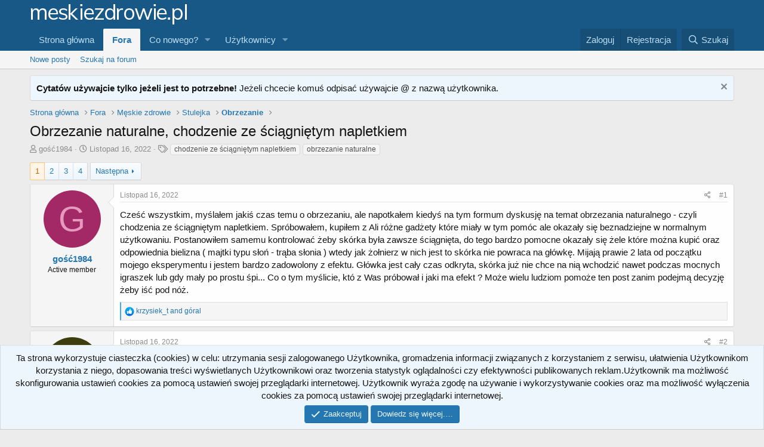

--- FILE ---
content_type: text/html; charset=utf-8
request_url: https://meskiezdrowie.pl/threads/obrzezanie-naturalne-chodzenie-ze-sciagnietym-napletkiem.12610/
body_size: 22796
content:
<!DOCTYPE html>
<html id="XF" lang="pl-PL" dir="LTR"
	data-app="public"
	data-template="thread_view"
	data-container-key="node-26"
	data-content-key="thread-12610"
	data-logged-in="false"
	data-cookie-prefix="xf_"
	data-csrf="1769875614,01a2832b086e3c73f9ded934fad44b96"
	class="has-no-js template-thread_view"
	>
<head>
	<meta charset="utf-8" />
	<meta http-equiv="X-UA-Compatible" content="IE=Edge" />
	<meta name="viewport" content="width=device-width, initial-scale=1, viewport-fit=cover">

	
	
	

	<title>Obrzezanie naturalne, chodzenie ze ściągniętym napletkiem | Męskie Zdrowie</title>

	
		
		<meta name="description" content="Cześć wszystkim, myślałem jakiś czas temu o obrzezaniu, ale napotkałem kiedyś na tym formum dyskusję na temat obrzezania naturalnego - czyli chodzenia ze..." />
		<meta property="og:description" content="Cześć wszystkim, myślałem jakiś czas temu o obrzezaniu, ale napotkałem kiedyś na tym formum dyskusję na temat obrzezania naturalnego - czyli chodzenia ze ściągniętym napletkiem. Spróbowałem, kupiłem z Ali różne gadżety które miały w tym pomóc ale okazały się beznadziejne w normalnym użytkowaniu..." />
		<meta property="twitter:description" content="Cześć wszystkim, myślałem jakiś czas temu o obrzezaniu, ale napotkałem kiedyś na tym formum dyskusję na temat obrzezania naturalnego - czyli chodzenia ze ściągniętym napletkiem. Spróbowałem..." />
	
	
		<meta property="og:url" content="https://meskiezdrowie.pl/threads/obrzezanie-naturalne-chodzenie-ze-sciagnietym-napletkiem.12610/" />
	
		<link rel="canonical" href="https://meskiezdrowie.pl/threads/obrzezanie-naturalne-chodzenie-ze-sciagnietym-napletkiem.12610/" />
	
		<link rel="next" href="/threads/obrzezanie-naturalne-chodzenie-ze-sciagnietym-napletkiem.12610/page-2" />
	

	
		
	
	
	<meta property="og:site_name" content="Męskie Zdrowie" />


	
	
		
	
	
	<meta property="og:type" content="website" />


	
	
		
	
	
	
		<meta property="og:title" content="Obrzezanie naturalne, chodzenie ze ściągniętym napletkiem" />
		<meta property="twitter:title" content="Obrzezanie naturalne, chodzenie ze ściągniętym napletkiem" />
	


	
	
	
	
		
	
	
	
		<meta property="og:image" content="https://meskiezdrowie.pl/site.webmanifest" />
		<meta property="twitter:image" content="https://meskiezdrowie.pl/site.webmanifest" />
		<meta property="twitter:card" content="summary" />
	


	

	
		<meta name="theme-color" content="#185886" />
	

	
	

	


	<link rel="preload" href="/styles/fonts/fa/fa-regular-400.woff2?_v=5.15.1" as="font" type="font/woff2" crossorigin="anonymous" />


	<link rel="preload" href="/styles/fonts/fa/fa-solid-900.woff2?_v=5.15.1" as="font" type="font/woff2" crossorigin="anonymous" />


<link rel="preload" href="/styles/fonts/fa/fa-brands-400.woff2?_v=5.15.1" as="font" type="font/woff2" crossorigin="anonymous" />

	<link rel="stylesheet" href="/css.php?css=public%3Anormalize.css%2Cpublic%3Afa.css%2Cpublic%3Acore.less%2Cpublic%3Aapp.less&amp;s=1&amp;l=2&amp;d=1750024249&amp;k=472e287b7ea9ba087a23c10ed89e70a93f298141" />

	<link rel="stylesheet" href="/css.php?css=public%3Aandy_similarthreads.less%2Cpublic%3Abb_code.less%2Cpublic%3Amessage.less%2Cpublic%3Anotices.less%2Cpublic%3Ashare_controls.less%2Cpublic%3Aextra.less&amp;s=1&amp;l=2&amp;d=1750024249&amp;k=1f86052ff28d7c6bd8d82153b2ca58d8c9ffb7fe" />

	
		<script src="/js/xf/preamble.min.js?_v=9c229837"></script>
	


	
		<link rel="icon" type="image/png" href="https://meskiezdrowie.pl/favicon-32x32.png" sizes="32x32" />
	
	
		<link rel="apple-touch-icon" href="https://meskiezdrowie.pl/site.webmanifest" />
	
	
	<script async src="https://www.googletagmanager.com/gtag/js?id=UA-48358581-1"></script>
	<script>
		window.dataLayer = window.dataLayer || [];
		function gtag(){dataLayer.push(arguments);}
		gtag('js', new Date());
		gtag('config', 'UA-48358581-1', {
			// 
			
			
				'anonymize_ip': true,
			
		});
	</script>

</head>
<body data-template="thread_view">

<div class="p-pageWrapper" id="top">



<header class="p-header" id="header">
	<div class="p-header-inner">
		<div class="p-header-content">

			<div class="p-header-logo p-header-logo--image">
				<a href="http://meskiezdrowie.pl">
					<img src="/styles/default/xenforo/meskiezdrowie-logo.png"
						alt="Męskie Zdrowie"
						 />
				</a>
			</div>

			
		</div>
	</div>
</header>





	<div class="p-navSticky p-navSticky--primary" data-xf-init="sticky-header">
		
	<nav class="p-nav">
		<div class="p-nav-inner">
			<a class="p-nav-menuTrigger" data-xf-click="off-canvas" data-menu=".js-headerOffCanvasMenu" role="button" tabindex="0">
				<i aria-hidden="true"></i>
				<span class="p-nav-menuText">Menu</span>
			</a>

			<div class="p-nav-smallLogo">
				<a href="http://meskiezdrowie.pl">
					<img src="/styles/default/xenforo/meskiezdrowie-logo.png"
						alt="Męskie Zdrowie"
					 />
				</a>
			</div>

			<div class="p-nav-scroller hScroller" data-xf-init="h-scroller" data-auto-scroll=".p-navEl.is-selected">
				<div class="hScroller-scroll">
					<ul class="p-nav-list js-offCanvasNavSource">
					
						<li>
							
	<div class="p-navEl " >
		

			
	
	<a href="http://meskiezdrowie.pl"
		class="p-navEl-link "
		
		data-xf-key="1"
		data-nav-id="home">Strona główna</a>


			

		
		
	</div>

						</li>
					
						<li>
							
	<div class="p-navEl is-selected" data-has-children="true">
		

			
	
	<a href="/"
		class="p-navEl-link p-navEl-link--splitMenu "
		
		
		data-nav-id="forums">Fora</a>


			<a data-xf-key="2"
				data-xf-click="menu"
				data-menu-pos-ref="< .p-navEl"
				class="p-navEl-splitTrigger"
				role="button"
				tabindex="0"
				aria-label="Toggle expanded"
				aria-expanded="false"
				aria-haspopup="true"></a>

		
		
			<div class="menu menu--structural" data-menu="menu" aria-hidden="true">
				<div class="menu-content">
					
						
	
	
	<a href="/whats-new/posts/"
		class="menu-linkRow u-indentDepth0 js-offCanvasCopy "
		
		
		data-nav-id="newPosts">Nowe posty</a>

	

					
						
	
	
	<a href="/search/?type=post"
		class="menu-linkRow u-indentDepth0 js-offCanvasCopy "
		
		
		data-nav-id="searchForums">Szukaj na forum</a>

	

					
				</div>
			</div>
		
	</div>

						</li>
					
						<li>
							
	<div class="p-navEl " data-has-children="true">
		

			
	
	<a href="/whats-new/"
		class="p-navEl-link p-navEl-link--splitMenu "
		
		
		data-nav-id="whatsNew">Co nowego?</a>


			<a data-xf-key="3"
				data-xf-click="menu"
				data-menu-pos-ref="< .p-navEl"
				class="p-navEl-splitTrigger"
				role="button"
				tabindex="0"
				aria-label="Toggle expanded"
				aria-expanded="false"
				aria-haspopup="true"></a>

		
		
			<div class="menu menu--structural" data-menu="menu" aria-hidden="true">
				<div class="menu-content">
					
						
	
	
	<a href="/whats-new/posts/"
		class="menu-linkRow u-indentDepth0 js-offCanvasCopy "
		 rel="nofollow"
		
		data-nav-id="whatsNewPosts">Nowe posty</a>

	

					
						
	
	
	<a href="/whats-new/profile-posts/"
		class="menu-linkRow u-indentDepth0 js-offCanvasCopy "
		 rel="nofollow"
		
		data-nav-id="whatsNewProfilePosts">Ostatnie wpisy na profilach</a>

	

					
						
	
	
	<a href="/whats-new/latest-activity"
		class="menu-linkRow u-indentDepth0 js-offCanvasCopy "
		 rel="nofollow"
		
		data-nav-id="latestActivity">Ostatnie aktywności</a>

	

					
				</div>
			</div>
		
	</div>

						</li>
					
						<li>
							
	<div class="p-navEl " data-has-children="true">
		

			
	
	<a href="/members/"
		class="p-navEl-link p-navEl-link--splitMenu "
		
		
		data-nav-id="members">Użytkownicy</a>


			<a data-xf-key="4"
				data-xf-click="menu"
				data-menu-pos-ref="< .p-navEl"
				class="p-navEl-splitTrigger"
				role="button"
				tabindex="0"
				aria-label="Toggle expanded"
				aria-expanded="false"
				aria-haspopup="true"></a>

		
		
			<div class="menu menu--structural" data-menu="menu" aria-hidden="true">
				<div class="menu-content">
					
						
	
	
	<a href="/online/"
		class="menu-linkRow u-indentDepth0 js-offCanvasCopy "
		
		
		data-nav-id="currentVisitors">Obecnie na forum</a>

	

					
						
	
	
	<a href="/whats-new/profile-posts/"
		class="menu-linkRow u-indentDepth0 js-offCanvasCopy "
		 rel="nofollow"
		
		data-nav-id="newProfilePosts">Ostatnie wpisy na profilach</a>

	

					
						
	
	
	<a href="/search/?type=profile_post"
		class="menu-linkRow u-indentDepth0 js-offCanvasCopy "
		
		
		data-nav-id="searchProfilePosts">Szukaj w wpisach na profilach</a>

	

					
				</div>
			</div>
		
	</div>

						</li>
					
					</ul>
				</div>
			</div>

			<div class="p-nav-opposite">
				<div class="p-navgroup p-account p-navgroup--guest">
					
						<a href="/login/" class="p-navgroup-link p-navgroup-link--textual p-navgroup-link--logIn"
							data-xf-click="overlay" data-follow-redirects="on">
							<span class="p-navgroup-linkText">Zaloguj</span>
						</a>
						
							<a href="/register/" class="p-navgroup-link p-navgroup-link--textual p-navgroup-link--register"
								data-xf-click="overlay" data-follow-redirects="on">
								<span class="p-navgroup-linkText">Rejestracja</span>
							</a>
						
					
				</div>

				<div class="p-navgroup p-discovery">
					<a href="/whats-new/"
						class="p-navgroup-link p-navgroup-link--iconic p-navgroup-link--whatsnew"
						aria-label="Co nowego?"
						title="Co nowego?">
						<i aria-hidden="true"></i>
						<span class="p-navgroup-linkText">Co nowego?</span>
					</a>

					
						<a href="/search/"
							class="p-navgroup-link p-navgroup-link--iconic p-navgroup-link--search"
							data-xf-click="menu"
							data-xf-key="/"
							aria-label="Szukaj"
							aria-expanded="false"
							aria-haspopup="true"
							title="Szukaj">
							<i aria-hidden="true"></i>
							<span class="p-navgroup-linkText">Szukaj</span>
						</a>
						<div class="menu menu--structural menu--wide" data-menu="menu" aria-hidden="true">
							<form action="/search/search" method="post"
								class="menu-content"
								data-xf-init="quick-search">

								<h3 class="menu-header">Szukaj</h3>
								
								<div class="menu-row">
									
										<div class="inputGroup inputGroup--joined">
											<input type="text" class="input" name="keywords" placeholder="Szukaj…" aria-label="Szukaj" data-menu-autofocus="true" />
											
			<select name="constraints" class="js-quickSearch-constraint input" aria-label="Search within">
				<option value="">Everywhere</option>
<option value="{&quot;search_type&quot;:&quot;post&quot;}">Tematy</option>
<option value="{&quot;search_type&quot;:&quot;post&quot;,&quot;c&quot;:{&quot;nodes&quot;:[26],&quot;child_nodes&quot;:1}}">This forum</option>
<option value="{&quot;search_type&quot;:&quot;post&quot;,&quot;c&quot;:{&quot;thread&quot;:12610}}">This thread</option>

			</select>
		
										</div>
									
								</div>

								
								<div class="menu-row">
									<label class="iconic"><input type="checkbox"  name="c[title_only]" value="1" /><i aria-hidden="true"></i><span class="iconic-label">Szukaj tylko w tytułach tematów</span></label>

								</div>
								
								<div class="menu-row">
									<div class="inputGroup">
										<span class="inputGroup-text" id="ctrl_search_menu_by_member">Przez:</span>
										<input type="text" class="input" name="c[users]" data-xf-init="auto-complete" placeholder="Użytkownik" aria-labelledby="ctrl_search_menu_by_member" />
									</div>
								</div>
								<div class="menu-footer">
									<span class="menu-footer-controls">
										<button type="submit" class="button--primary button button--icon button--icon--search"><span class="button-text">Szukaj</span></button>
										<a href="/search/" class="button"><span class="button-text">Wyszukiwanie Zaawansowane…</span></a>
									</span>
								</div>

								<input type="hidden" name="_xfToken" value="1769875614,01a2832b086e3c73f9ded934fad44b96" />
							</form>
						</div>
					
				</div>
			</div>
		</div>
	</nav>

	</div>
	
	
		<div class="p-sectionLinks">
			<div class="p-sectionLinks-inner hScroller" data-xf-init="h-scroller">
				<div class="hScroller-scroll">
					<ul class="p-sectionLinks-list">
					
						<li>
							
	<div class="p-navEl " >
		

			
	
	<a href="/whats-new/posts/"
		class="p-navEl-link "
		
		data-xf-key="alt+1"
		data-nav-id="newPosts">Nowe posty</a>


			

		
		
	</div>

						</li>
					
						<li>
							
	<div class="p-navEl " >
		

			
	
	<a href="/search/?type=post"
		class="p-navEl-link "
		
		data-xf-key="alt+2"
		data-nav-id="searchForums">Szukaj na forum</a>


			

		
		
	</div>

						</li>
					
					</ul>
				</div>
			</div>
		</div>
	



<div class="offCanvasMenu offCanvasMenu--nav js-headerOffCanvasMenu" data-menu="menu" aria-hidden="true" data-ocm-builder="navigation">
	<div class="offCanvasMenu-backdrop" data-menu-close="true"></div>
	<div class="offCanvasMenu-content">
		<div class="offCanvasMenu-header">
			Menu
			<a class="offCanvasMenu-closer" data-menu-close="true" role="button" tabindex="0" aria-label="Zamknij"></a>
		</div>
		
			<div class="p-offCanvasRegisterLink">
				<div class="offCanvasMenu-linkHolder">
					<a href="/login/" class="offCanvasMenu-link" data-xf-click="overlay" data-menu-close="true">
						Zaloguj
					</a>
				</div>
				<hr class="offCanvasMenu-separator" />
				
					<div class="offCanvasMenu-linkHolder">
						<a href="/register/" class="offCanvasMenu-link" data-xf-click="overlay" data-menu-close="true">
							Rejestracja
						</a>
					</div>
					<hr class="offCanvasMenu-separator" />
				
			</div>
		
		<div class="js-offCanvasNavTarget"></div>
	</div>
</div>

<div class="p-body">
	<div class="p-body-inner">
		<!--XF:EXTRA_OUTPUT-->

		
			
	
		
		
		

		<ul class="notices notices--block  js-notices"
			data-xf-init="notices"
			data-type="block"
			data-scroll-interval="6">

			
				
	<li class="notice js-notice notice--primary"
		data-notice-id="2"
		data-delay-duration="0"
		data-display-duration="0"
		data-auto-dismiss=""
		data-visibility="">

		
		<div class="notice-content">
			
				<a href="/account/dismiss-notice?notice_id=2" class="notice-dismiss js-noticeDismiss" data-xf-init="tooltip" title="Zamknij zawiadomienie"></a>
			
			<b>Cytatów używajcie tylko jeżeli jest to potrzebne!</b> Jeżeli chcecie komuś odpisać używajcie @ z nazwą użytkownika.
		</div>
	</li>

			
		</ul>
	

		

		

		
		
	
		<ul class="p-breadcrumbs "
			itemscope itemtype="https://schema.org/BreadcrumbList">
		
			

			
			
				
				
	<li itemprop="itemListElement" itemscope itemtype="https://schema.org/ListItem">
		<a href="http://meskiezdrowie.pl" itemprop="item">
			<span itemprop="name">Strona główna</span>
		</a>
		<meta itemprop="position" content="1" />
	</li>

			

			
				
				
	<li itemprop="itemListElement" itemscope itemtype="https://schema.org/ListItem">
		<a href="/" itemprop="item">
			<span itemprop="name">Fora</span>
		</a>
		<meta itemprop="position" content="2" />
	</li>

			
			
				
				
	<li itemprop="itemListElement" itemscope itemtype="https://schema.org/ListItem">
		<a href="/#meskie-zdrowie.6" itemprop="item">
			<span itemprop="name">Męskie zdrowie</span>
		</a>
		<meta itemprop="position" content="3" />
	</li>

			
				
				
	<li itemprop="itemListElement" itemscope itemtype="https://schema.org/ListItem">
		<a href="/forums/stulejka.11/" itemprop="item">
			<span itemprop="name">Stulejka</span>
		</a>
		<meta itemprop="position" content="4" />
	</li>

			
				
				
	<li itemprop="itemListElement" itemscope itemtype="https://schema.org/ListItem">
		<a href="/forums/obrzezanie.26/" itemprop="item">
			<span itemprop="name">Obrzezanie</span>
		</a>
		<meta itemprop="position" content="5" />
	</li>

			

		
		</ul>
	

		

	
	<!-- Adsy's Ad Server / Banner / 970x250 --><ins class="aso-zone" data-zone="146397"></ins><script data-cfasync="false" async src="https://media.aso1.net/js/code.min.js"></script><!-- /Adsy's Ad Server -->



		
	<noscript><div class="blockMessage blockMessage--important blockMessage--iconic u-noJsOnly">JavaScript is disabled. For a better experience, please enable JavaScript in your browser before proceeding.</div></noscript>

		
	<div class="blockMessage blockMessage--important blockMessage--iconic js-browserWarning" style="display: none">You are using an out of date browser. It  may not display this or other websites correctly.<br />You should upgrade or use an <a href="https://www.google.com/chrome/browser/" target="_blank">alternative browser</a>.</div>


		
			<div class="p-body-header">
			
				
					<div class="p-title ">
					
						
							<h1 class="p-title-value">Obrzezanie naturalne, chodzenie ze ściągniętym napletkiem</h1>
						
						
					
					</div>
				

				
					<div class="p-description">
	<ul class="listInline listInline--bullet">
		<li>
			<i class="fa--xf far fa-user" aria-hidden="true" title="Thread starter"></i>
			<span class="u-srOnly">Thread starter</span>

			<a href="/members/gosc1984.31333/" class="username  u-concealed" dir="auto" itemprop="name" data-user-id="31333" data-xf-init="member-tooltip">gość1984</a>
		</li>
		<li>
			<i class="fa--xf far fa-clock" aria-hidden="true" title="Rozpoczęty"></i>
			<span class="u-srOnly">Rozpoczęty</span>

			<a href="/threads/obrzezanie-naturalne-chodzenie-ze-sciagnietym-napletkiem.12610/" class="u-concealed"><time  class="u-dt" dir="auto" datetime="2022-11-16T10:27:34+0100" data-time="1668590854" data-date-string="Listopad 16, 2022" data-time-string="10:27" title="Listopad 16, 2022 o  godzinie 10:27">Listopad 16, 2022</time></a>
		</li>
		
			<li>
				

	

	<dl class="tagList tagList--thread-12610 ">
		<dt>
			
				
		<i class="fa--xf far fa-tags" aria-hidden="true" title="Tagi"></i>
		<span class="u-srOnly">Tagi</span>
	
			
		</dt>
		<dd>
			<span class="js-tagList">
				
					
						<a href="/tags/chodzenie-ze-sciagnietym-napletkiem/" class="tagItem tagItem--tag_chodzenie-ze-sciagnietym-napletkiem" dir="auto">
							chodzenie ze ściągniętym napletkiem
						</a>
					
						<a href="/tags/obrzezanie-naturalne/" class="tagItem tagItem--tag_obrzezanie-naturalne" dir="auto">
							obrzezanie naturalne
						</a>
					
				
			</span>
		</dd>
	</dl>


			</li>
		
	</ul>
</div>
				
			
			</div>
		

		<div class="p-body-main  ">
			

			<div class="p-body-content">
				
				<div class="p-body-pageContent">










	
	
	
		
	
	
	


	
	
	
		
	
	
	


	
	
		
	
	
	


	
	












	

	
		
	



















<div class="block block--messages" data-xf-init="" data-type="post" data-href="/inline-mod/" data-search-target="*">

	<span class="u-anchorTarget" id="posts"></span>

	
		
	

	

	<div class="block-outer"><div class="block-outer-main"><nav class="pageNavWrapper pageNavWrapper--mixed ">



<div class="pageNav  ">
	

	<ul class="pageNav-main">
		

	
		<li class="pageNav-page pageNav-page--current "><a href="/threads/obrzezanie-naturalne-chodzenie-ze-sciagnietym-napletkiem.12610/">1</a></li>
	


		

		
			

	
		<li class="pageNav-page pageNav-page--later"><a href="/threads/obrzezanie-naturalne-chodzenie-ze-sciagnietym-napletkiem.12610/page-2">2</a></li>
	

		
			

	
		<li class="pageNav-page pageNav-page--later"><a href="/threads/obrzezanie-naturalne-chodzenie-ze-sciagnietym-napletkiem.12610/page-3">3</a></li>
	

		

		

		

	
		<li class="pageNav-page "><a href="/threads/obrzezanie-naturalne-chodzenie-ze-sciagnietym-napletkiem.12610/page-4">4</a></li>
	

	</ul>

	
		<a href="/threads/obrzezanie-naturalne-chodzenie-ze-sciagnietym-napletkiem.12610/page-2" class="pageNav-jump pageNav-jump--next">Następna</a>
	
</div>

<div class="pageNavSimple">
	

	<a class="pageNavSimple-el pageNavSimple-el--current"
		data-xf-init="tooltip" title="Go to page"
		data-xf-click="menu" role="button" tabindex="0" aria-expanded="false" aria-haspopup="true">
		1 of 4
	</a>
	

	<div class="menu menu--pageJump" data-menu="menu" aria-hidden="true">
		<div class="menu-content">
			<h4 class="menu-header">Go to page</h4>
			<div class="menu-row" data-xf-init="page-jump" data-page-url="/threads/obrzezanie-naturalne-chodzenie-ze-sciagnietym-napletkiem.12610/page-%page%">
				<div class="inputGroup inputGroup--numbers">
					<div class="inputGroup inputGroup--numbers inputNumber" data-xf-init="number-box"><input type="number" pattern="\d*" class="input input--number js-numberBoxTextInput input input--numberNarrow js-pageJumpPage" value="1"  min="1" max="4" step="1" required="required" data-menu-autofocus="true" /></div>
					<span class="inputGroup-text"><button type="button" class="js-pageJumpGo button"><span class="button-text">Idź</span></button></span>
				</div>
			</div>
		</div>
	</div>


	
		<a href="/threads/obrzezanie-naturalne-chodzenie-ze-sciagnietym-napletkiem.12610/page-2" class="pageNavSimple-el pageNavSimple-el--next">
			Następna <i aria-hidden="true"></i>
		</a>
		<a href="/threads/obrzezanie-naturalne-chodzenie-ze-sciagnietym-napletkiem.12610/page-4"
			class="pageNavSimple-el pageNavSimple-el--last"
			data-xf-init="tooltip" title="Last">
			<i aria-hidden="true"></i> <span class="u-srOnly">Last</span>
		</a>
	
</div>

</nav>



</div></div>

	

	
		
	<div class="block-outer js-threadStatusField"></div>

	

	<div class="block-container lbContainer"
		data-xf-init="lightbox select-to-quote"
		data-message-selector=".js-post"
		data-lb-id="thread-12610"
		data-lb-universal="0">

		<div class="block-body js-replyNewMessageContainer">
			
				

					

					
						

	

	

	
	<article class="message message--post js-post js-inlineModContainer  "
		data-author="gość1984"
		data-content="post-108596"
		id="js-post-108596">

		<span class="u-anchorTarget" id="post-108596"></span>

		
			<div class="message-inner">
				
					<div class="message-cell message-cell--user">
						

	<section itemscope itemtype="https://schema.org/Person" class="message-user">
		<div class="message-avatar ">
			<div class="message-avatar-wrapper">
				<a href="/members/gosc1984.31333/" class="avatar avatar--m avatar--default avatar--default--dynamic" data-user-id="31333" data-xf-init="member-tooltip" style="background-color: #a32966; color: #e699bf">
			<span class="avatar-u31333-m">G</span> 
		</a>
				
			</div>
		</div>
		<div class="message-userDetails">
			<h4 class="message-name"><a href="/members/gosc1984.31333/" class="username " dir="auto" itemprop="name" data-user-id="31333" data-xf-init="member-tooltip" itemprop="name">gość1984</a></h4>
			<h5 class="userTitle message-userTitle" dir="auto" itemprop="jobTitle">Active member</h5>
			
		</div>
		
			
			
		
		<span class="message-userArrow"></span>
	</section>

					</div>
				

				
					<div class="message-cell message-cell--main">
					
						<div class="message-main js-quickEditTarget">

							
								

	<header class="message-attribution message-attribution--split">
		<ul class="message-attribution-main listInline ">
			
			
			<li class="u-concealed">
				<a href="/threads/obrzezanie-naturalne-chodzenie-ze-sciagnietym-napletkiem.12610/post-108596" rel="nofollow">
					<time  class="u-dt" dir="auto" datetime="2022-11-16T10:27:34+0100" data-time="1668590854" data-date-string="Listopad 16, 2022" data-time-string="10:27" title="Listopad 16, 2022 o  godzinie 10:27" itemprop="datePublished">Listopad 16, 2022</time>
				</a>
			</li>
			
		</ul>

		<ul class="message-attribution-opposite message-attribution-opposite--list ">
			
			<li>
				<a href="/threads/obrzezanie-naturalne-chodzenie-ze-sciagnietym-napletkiem.12610/post-108596"
					class="message-attribution-gadget"
					data-xf-init="share-tooltip"
					data-href="/posts/108596/share"
					rel="nofollow">
					<i class="fa--xf far fa-share-alt" aria-hidden="true"></i>
				</a>
			</li>
			
			
				<li>
					<a href="/threads/obrzezanie-naturalne-chodzenie-ze-sciagnietym-napletkiem.12610/post-108596" rel="nofollow">
						#1
					</a>
				</li>
			
		</ul>
	</header>

							

							<div class="message-content js-messageContent">
							

								
									
	
	
	

								

								
									

	<div class="message-userContent lbContainer js-lbContainer "
		data-lb-id="post-108596"
		data-lb-caption-desc="gość1984 &middot; Listopad 16, 2022 o  godzinie 10:27">

		
			

	

		

		<article class="message-body js-selectToQuote">
			
				
			
			
				<div class="bbWrapper">Cześć wszystkim, myślałem jakiś czas temu o obrzezaniu, ale napotkałem kiedyś na tym formum dyskusję na temat obrzezania naturalnego - czyli chodzenia ze ściągniętym napletkiem. Spróbowałem, kupiłem z Ali różne gadżety które miały w tym pomóc ale okazały się beznadziejne w normalnym użytkowaniu. Postanowiłem samemu kontrolować żeby skórka była zawsze ściągnięta, do tego bardzo pomocne okazały się żele które można kupić oraz odpowiednia bielizna ( majtki typu słoń - trąba słonia ) wtedy jak żołnierz w nich jest to skórka nie powraca na główkę. Mijają prawie 2 lata od początku mojego eksperymentu i jestem bardzo zadowolony z efektu. Główka jest cały czas odkryta, skórka już nie chce na nią wchodzić nawet podczas mocnych igraszek lub gdy mały po prostu śpi... Co o tym myślicie, któ z Was próbował i jaki ma efekt ? Może wielu ludziom pomoże ten post zanim podejmą decyzję żeby iść pod nóż.</div>
			
			<div class="js-selectToQuoteEnd">&nbsp;</div>
			
				
			
		</article>

		
			

	

		

		
	</div>

								

								
									
	

								

								
									
	

								

							
							</div>

							
								
	<footer class="message-footer">
		

		<div class="reactionsBar js-reactionsList is-active">
			
	
	
		<ul class="reactionSummary">
		
			<li><span class="reaction reaction--small reaction--1" data-reaction-id="1"><i aria-hidden="true"></i><img src="[data-uri]" class="reaction-sprite js-reaction" alt="Like" title="Like" /></span></li>
		
		</ul>
	


<span class="u-srOnly">Reactions:</span>
<a class="reactionsBar-link" href="/posts/108596/reactions" data-xf-click="overlay" data-cache="false"><bdi>krzysiek_t</bdi> and <bdi>góral</bdi></a>
		</div>

		<div class="js-historyTarget message-historyTarget toggleTarget" data-href="trigger-href"></div>
	</footer>

							
						</div>

					
					</div>
				
			</div>
		
	</article>

	
	

					

					

				

					

					
						

	

	

	
	<article class="message message--post js-post js-inlineModContainer  "
		data-author="vego"
		data-content="post-108597"
		id="js-post-108597">

		<span class="u-anchorTarget" id="post-108597"></span>

		
			<div class="message-inner">
				
					<div class="message-cell message-cell--user">
						

	<section itemscope itemtype="https://schema.org/Person" class="message-user">
		<div class="message-avatar ">
			<div class="message-avatar-wrapper">
				<a href="/members/vego.6223/" class="avatar avatar--m avatar--default avatar--default--dynamic" data-user-id="6223" data-xf-init="member-tooltip" style="background-color: #3d3d0f; color: #cccc33">
			<span class="avatar-u6223-m">V</span> 
		</a>
				
			</div>
		</div>
		<div class="message-userDetails">
			<h4 class="message-name"><a href="/members/vego.6223/" class="username " dir="auto" itemprop="name" data-user-id="6223" data-xf-init="member-tooltip" itemprop="name">vego</a></h4>
			<h5 class="userTitle message-userTitle" dir="auto" itemprop="jobTitle">Member</h5>
			
		</div>
		
			
			
		
		<span class="message-userArrow"></span>
	</section>

					</div>
				

				
					<div class="message-cell message-cell--main">
					
						<div class="message-main js-quickEditTarget">

							
								

	<header class="message-attribution message-attribution--split">
		<ul class="message-attribution-main listInline ">
			
			
			<li class="u-concealed">
				<a href="/threads/obrzezanie-naturalne-chodzenie-ze-sciagnietym-napletkiem.12610/post-108597" rel="nofollow">
					<time  class="u-dt" dir="auto" datetime="2022-11-16T10:32:51+0100" data-time="1668591171" data-date-string="Listopad 16, 2022" data-time-string="10:32" title="Listopad 16, 2022 o  godzinie 10:32" itemprop="datePublished">Listopad 16, 2022</time>
				</a>
			</li>
			
		</ul>

		<ul class="message-attribution-opposite message-attribution-opposite--list ">
			
			<li>
				<a href="/threads/obrzezanie-naturalne-chodzenie-ze-sciagnietym-napletkiem.12610/post-108597"
					class="message-attribution-gadget"
					data-xf-init="share-tooltip"
					data-href="/posts/108597/share"
					rel="nofollow">
					<i class="fa--xf far fa-share-alt" aria-hidden="true"></i>
				</a>
			</li>
			
			
				<li>
					<a href="/threads/obrzezanie-naturalne-chodzenie-ze-sciagnietym-napletkiem.12610/post-108597" rel="nofollow">
						#2
					</a>
				</li>
			
		</ul>
	</header>

							

							<div class="message-content js-messageContent">
							

								
									
	
	
	

								

								
									

	<div class="message-userContent lbContainer js-lbContainer "
		data-lb-id="post-108597"
		data-lb-caption-desc="vego &middot; Listopad 16, 2022 o  godzinie 10:32">

		

		<article class="message-body js-selectToQuote">
			
				
			
			
				<div class="bbWrapper">Pokaż zdjęcia jak to wygląda? Ciekawe dosyć. Masz może zdjęcia przed i po?</div>
			
			<div class="js-selectToQuoteEnd">&nbsp;</div>
			
				
			
		</article>

		

		
	</div>

								

								
									
	

								

								
									
	

								

							
							</div>

							
								
	<footer class="message-footer">
		

		<div class="reactionsBar js-reactionsList ">
			
		</div>

		<div class="js-historyTarget message-historyTarget toggleTarget" data-href="trigger-href"></div>
	</footer>

							
						</div>

					
					</div>
				
			</div>
		
	</article>

	
	

					

					

				

					

					
						

	

	

	
	<article class="message message--post js-post js-inlineModContainer  "
		data-author="gość1984"
		data-content="post-108600"
		id="js-post-108600">

		<span class="u-anchorTarget" id="post-108600"></span>

		
			<div class="message-inner">
				
					<div class="message-cell message-cell--user">
						

	<section itemscope itemtype="https://schema.org/Person" class="message-user">
		<div class="message-avatar ">
			<div class="message-avatar-wrapper">
				<a href="/members/gosc1984.31333/" class="avatar avatar--m avatar--default avatar--default--dynamic" data-user-id="31333" data-xf-init="member-tooltip" style="background-color: #a32966; color: #e699bf">
			<span class="avatar-u31333-m">G</span> 
		</a>
				
			</div>
		</div>
		<div class="message-userDetails">
			<h4 class="message-name"><a href="/members/gosc1984.31333/" class="username " dir="auto" itemprop="name" data-user-id="31333" data-xf-init="member-tooltip" itemprop="name">gość1984</a></h4>
			<h5 class="userTitle message-userTitle" dir="auto" itemprop="jobTitle">Active member</h5>
			
		</div>
		
			
			
		
		<span class="message-userArrow"></span>
	</section>

					</div>
				

				
					<div class="message-cell message-cell--main">
					
						<div class="message-main js-quickEditTarget">

							
								

	<header class="message-attribution message-attribution--split">
		<ul class="message-attribution-main listInline ">
			
			
			<li class="u-concealed">
				<a href="/threads/obrzezanie-naturalne-chodzenie-ze-sciagnietym-napletkiem.12610/post-108600" rel="nofollow">
					<time  class="u-dt" dir="auto" datetime="2022-11-16T11:15:52+0100" data-time="1668593752" data-date-string="Listopad 16, 2022" data-time-string="11:15" title="Listopad 16, 2022 o  godzinie 11:15" itemprop="datePublished">Listopad 16, 2022</time>
				</a>
			</li>
			
		</ul>

		<ul class="message-attribution-opposite message-attribution-opposite--list ">
			
			<li>
				<a href="/threads/obrzezanie-naturalne-chodzenie-ze-sciagnietym-napletkiem.12610/post-108600"
					class="message-attribution-gadget"
					data-xf-init="share-tooltip"
					data-href="/posts/108600/share"
					rel="nofollow">
					<i class="fa--xf far fa-share-alt" aria-hidden="true"></i>
				</a>
			</li>
			
			
				<li>
					<a href="/threads/obrzezanie-naturalne-chodzenie-ze-sciagnietym-napletkiem.12610/post-108600" rel="nofollow">
						#3
					</a>
				</li>
			
		</ul>
	</header>

							

							<div class="message-content js-messageContent">
							

								
									
	
	
	

								

								
									

	<div class="message-userContent lbContainer js-lbContainer "
		data-lb-id="post-108600"
		data-lb-caption-desc="gość1984 &middot; Listopad 16, 2022 o  godzinie 11:15">

		

		<article class="message-body js-selectToQuote">
			
				
			
			
				<div class="bbWrapper">Niestety nie mam zdjęć przed, ale mój napletek był bardzo długi, zakrywał całą żołądź i jeszcze robił czapkę na nim. Zdjęcia po za chwilę wrzucę.</div>
			
			<div class="js-selectToQuoteEnd">&nbsp;</div>
			
				
			
		</article>

		

		
	</div>

								

								
									
	

								

								
									
	

								

							
							</div>

							
								
	<footer class="message-footer">
		

		<div class="reactionsBar js-reactionsList is-active">
			
	
	
		<ul class="reactionSummary">
		
			<li><span class="reaction reaction--small reaction--1" data-reaction-id="1"><i aria-hidden="true"></i><img src="[data-uri]" class="reaction-sprite js-reaction" alt="Like" title="Like" /></span></li>
		
		</ul>
	


<span class="u-srOnly">Reactions:</span>
<a class="reactionsBar-link" href="/posts/108600/reactions" data-xf-click="overlay" data-cache="false"><bdi>biker</bdi></a>
		</div>

		<div class="js-historyTarget message-historyTarget toggleTarget" data-href="trigger-href"></div>
	</footer>

							
						</div>

					
					</div>
				
			</div>
		
	</article>

	
	

					

					

				

					

					
						

	

	

	
	<article class="message message--post js-post js-inlineModContainer  "
		data-author="gość1984"
		data-content="post-108611"
		id="js-post-108611">

		<span class="u-anchorTarget" id="post-108611"></span>

		
			<div class="message-inner">
				
					<div class="message-cell message-cell--user">
						

	<section itemscope itemtype="https://schema.org/Person" class="message-user">
		<div class="message-avatar ">
			<div class="message-avatar-wrapper">
				<a href="/members/gosc1984.31333/" class="avatar avatar--m avatar--default avatar--default--dynamic" data-user-id="31333" data-xf-init="member-tooltip" style="background-color: #a32966; color: #e699bf">
			<span class="avatar-u31333-m">G</span> 
		</a>
				
			</div>
		</div>
		<div class="message-userDetails">
			<h4 class="message-name"><a href="/members/gosc1984.31333/" class="username " dir="auto" itemprop="name" data-user-id="31333" data-xf-init="member-tooltip" itemprop="name">gość1984</a></h4>
			<h5 class="userTitle message-userTitle" dir="auto" itemprop="jobTitle">Active member</h5>
			
		</div>
		
			
			
		
		<span class="message-userArrow"></span>
	</section>

					</div>
				

				
					<div class="message-cell message-cell--main">
					
						<div class="message-main js-quickEditTarget">

							
								

	<header class="message-attribution message-attribution--split">
		<ul class="message-attribution-main listInline ">
			
			
			<li class="u-concealed">
				<a href="/threads/obrzezanie-naturalne-chodzenie-ze-sciagnietym-napletkiem.12610/post-108611" rel="nofollow">
					<time  class="u-dt" dir="auto" datetime="2022-11-16T14:52:32+0100" data-time="1668606752" data-date-string="Listopad 16, 2022" data-time-string="14:52" title="Listopad 16, 2022 o  godzinie 14:52" itemprop="datePublished">Listopad 16, 2022</time>
				</a>
			</li>
			
		</ul>

		<ul class="message-attribution-opposite message-attribution-opposite--list ">
			
			<li>
				<a href="/threads/obrzezanie-naturalne-chodzenie-ze-sciagnietym-napletkiem.12610/post-108611"
					class="message-attribution-gadget"
					data-xf-init="share-tooltip"
					data-href="/posts/108611/share"
					rel="nofollow">
					<i class="fa--xf far fa-share-alt" aria-hidden="true"></i>
				</a>
			</li>
			
			
				<li>
					<a href="/threads/obrzezanie-naturalne-chodzenie-ze-sciagnietym-napletkiem.12610/post-108611" rel="nofollow">
						#4
					</a>
				</li>
			
		</ul>
	</header>

							

							<div class="message-content js-messageContent">
							

								
									
	
	
	

								

								
									

	<div class="message-userContent lbContainer js-lbContainer "
		data-lb-id="post-108611"
		data-lb-caption-desc="gość1984 &middot; Listopad 16, 2022 o  godzinie 14:52">

		

		<article class="message-body js-selectToQuote">
			
				
			
			
				<div class="bbWrapper"></div>
			
			<div class="js-selectToQuoteEnd">&nbsp;</div>
			
				
			
		</article>

		

		
	</div>

								

								
									
	

								

								
									
	

								

							
							</div>

							
								
	<footer class="message-footer">
		

		<div class="reactionsBar js-reactionsList is-active">
			
	
	
		<ul class="reactionSummary">
		
			<li><span class="reaction reaction--small reaction--4" data-reaction-id="4"><i aria-hidden="true"></i><img src="[data-uri]" class="reaction-sprite js-reaction" alt="Wow" title="Wow" /></span></li><li><span class="reaction reaction--small reaction--3" data-reaction-id="3"><i aria-hidden="true"></i><img src="[data-uri]" class="reaction-sprite js-reaction" alt="Haha" title="Haha" /></span></li>
		
		</ul>
	


<span class="u-srOnly">Reactions:</span>
<a class="reactionsBar-link" href="/posts/108611/reactions" data-xf-click="overlay" data-cache="false"><bdi>Cinek16</bdi> and <bdi>cichy13</bdi></a>
		</div>

		<div class="js-historyTarget message-historyTarget toggleTarget" data-href="trigger-href"></div>
	</footer>

							
						</div>

					
					</div>
				
			</div>
		
	</article>

	
	

					

					

				

					

					
						

	

	

	
	<article class="message message--post js-post js-inlineModContainer  "
		data-author="gość1984"
		data-content="post-108613"
		id="js-post-108613">

		<span class="u-anchorTarget" id="post-108613"></span>

		
			<div class="message-inner">
				
					<div class="message-cell message-cell--user">
						

	<section itemscope itemtype="https://schema.org/Person" class="message-user">
		<div class="message-avatar ">
			<div class="message-avatar-wrapper">
				<a href="/members/gosc1984.31333/" class="avatar avatar--m avatar--default avatar--default--dynamic" data-user-id="31333" data-xf-init="member-tooltip" style="background-color: #a32966; color: #e699bf">
			<span class="avatar-u31333-m">G</span> 
		</a>
				
			</div>
		</div>
		<div class="message-userDetails">
			<h4 class="message-name"><a href="/members/gosc1984.31333/" class="username " dir="auto" itemprop="name" data-user-id="31333" data-xf-init="member-tooltip" itemprop="name">gość1984</a></h4>
			<h5 class="userTitle message-userTitle" dir="auto" itemprop="jobTitle">Active member</h5>
			
		</div>
		
			
			
		
		<span class="message-userArrow"></span>
	</section>

					</div>
				

				
					<div class="message-cell message-cell--main">
					
						<div class="message-main js-quickEditTarget">

							
								

	<header class="message-attribution message-attribution--split">
		<ul class="message-attribution-main listInline ">
			
			
			<li class="u-concealed">
				<a href="/threads/obrzezanie-naturalne-chodzenie-ze-sciagnietym-napletkiem.12610/post-108613" rel="nofollow">
					<time  class="u-dt" dir="auto" datetime="2022-11-16T14:56:54+0100" data-time="1668607014" data-date-string="Listopad 16, 2022" data-time-string="14:56" title="Listopad 16, 2022 o  godzinie 14:56" itemprop="datePublished">Listopad 16, 2022</time>
				</a>
			</li>
			
		</ul>

		<ul class="message-attribution-opposite message-attribution-opposite--list ">
			
			<li>
				<a href="/threads/obrzezanie-naturalne-chodzenie-ze-sciagnietym-napletkiem.12610/post-108613"
					class="message-attribution-gadget"
					data-xf-init="share-tooltip"
					data-href="/posts/108613/share"
					rel="nofollow">
					<i class="fa--xf far fa-share-alt" aria-hidden="true"></i>
				</a>
			</li>
			
			
				<li>
					<a href="/threads/obrzezanie-naturalne-chodzenie-ze-sciagnietym-napletkiem.12610/post-108613" rel="nofollow">
						#5
					</a>
				</li>
			
		</ul>
	</header>

							

							<div class="message-content js-messageContent">
							

								
									
	
	
	

								

								
									

	<div class="message-userContent lbContainer js-lbContainer "
		data-lb-id="post-108613"
		data-lb-caption-desc="gość1984 &middot; Listopad 16, 2022 o  godzinie 14:56">

		

		<article class="message-body js-selectToQuote">
			
				
			
			
				<div class="bbWrapper">Drodzy, macie powyżej całą masę zdjęć z dnia dzisiejszego, widać małego w różnych &quot;sytuacjach&quot; wię możecie sami ocenić jak to wygląda. Dodam, że w wzwodzie nawet przy masturbacji skórka nie wchodzi na żołądź więc jest jak &quot;obrzezany&quot;. Wiadomo wizualnie obrzezany wygląda o niebo lepiej...</div>
			
			<div class="js-selectToQuoteEnd">&nbsp;</div>
			
				
			
		</article>

		

		
	</div>

								

								
									
	

								

								
									
	

								

							
							</div>

							
								
	<footer class="message-footer">
		

		<div class="reactionsBar js-reactionsList ">
			
		</div>

		<div class="js-historyTarget message-historyTarget toggleTarget" data-href="trigger-href"></div>
	</footer>

							
						</div>

					
					</div>
				
			</div>
		
	</article>

	
	

					

					

				

					

					
						

	

	

	
	<article class="message message--post js-post js-inlineModContainer  "
		data-author="Opalonykurczak"
		data-content="post-108615"
		id="js-post-108615">

		<span class="u-anchorTarget" id="post-108615"></span>

		
			<div class="message-inner">
				
					<div class="message-cell message-cell--user">
						

	<section itemscope itemtype="https://schema.org/Person" class="message-user">
		<div class="message-avatar ">
			<div class="message-avatar-wrapper">
				<a href="/members/opalonykurczak.30871/" class="avatar avatar--m avatar--default avatar--default--dynamic" data-user-id="30871" data-xf-init="member-tooltip" style="background-color: #66cccc; color: #206060">
			<span class="avatar-u30871-m">O</span> 
		</a>
				
			</div>
		</div>
		<div class="message-userDetails">
			<h4 class="message-name"><a href="/members/opalonykurczak.30871/" class="username " dir="auto" itemprop="name" data-user-id="30871" data-xf-init="member-tooltip" itemprop="name">Opalonykurczak</a></h4>
			<h5 class="userTitle message-userTitle" dir="auto" itemprop="jobTitle">Active member</h5>
			
		</div>
		
			
			
		
		<span class="message-userArrow"></span>
	</section>

					</div>
				

				
					<div class="message-cell message-cell--main">
					
						<div class="message-main js-quickEditTarget">

							
								

	<header class="message-attribution message-attribution--split">
		<ul class="message-attribution-main listInline ">
			
			
			<li class="u-concealed">
				<a href="/threads/obrzezanie-naturalne-chodzenie-ze-sciagnietym-napletkiem.12610/post-108615" rel="nofollow">
					<time  class="u-dt" dir="auto" datetime="2022-11-16T16:19:29+0100" data-time="1668611969" data-date-string="Listopad 16, 2022" data-time-string="16:19" title="Listopad 16, 2022 o  godzinie 16:19" itemprop="datePublished">Listopad 16, 2022</time>
				</a>
			</li>
			
		</ul>

		<ul class="message-attribution-opposite message-attribution-opposite--list ">
			
			<li>
				<a href="/threads/obrzezanie-naturalne-chodzenie-ze-sciagnietym-napletkiem.12610/post-108615"
					class="message-attribution-gadget"
					data-xf-init="share-tooltip"
					data-href="/posts/108615/share"
					rel="nofollow">
					<i class="fa--xf far fa-share-alt" aria-hidden="true"></i>
				</a>
			</li>
			
			
				<li>
					<a href="/threads/obrzezanie-naturalne-chodzenie-ze-sciagnietym-napletkiem.12610/post-108615" rel="nofollow">
						#6
					</a>
				</li>
			
		</ul>
	</header>

							

							<div class="message-content js-messageContent">
							

								
									
	
	
	

								

								
									

	<div class="message-userContent lbContainer js-lbContainer "
		data-lb-id="post-108615"
		data-lb-caption-desc="Opalonykurczak &middot; Listopad 16, 2022 o  godzinie 16:19">

		

		<article class="message-body js-selectToQuote">
			
				
			
			
				<div class="bbWrapper">Nie uciska cie nic tam? Rusza sie normalnie wzdluz trzonu?</div>
			
			<div class="js-selectToQuoteEnd">&nbsp;</div>
			
				
			
		</article>

		

		
	</div>

								

								
									
	

								

								
									
	

								

							
							</div>

							
								
	<footer class="message-footer">
		

		<div class="reactionsBar js-reactionsList ">
			
		</div>

		<div class="js-historyTarget message-historyTarget toggleTarget" data-href="trigger-href"></div>
	</footer>

							
						</div>

					
					</div>
				
			</div>
		
	</article>

	
	

					

					

				

					

					
						

	

	

	
	<article class="message message--post js-post js-inlineModContainer  "
		data-author="gość1984"
		data-content="post-108616"
		id="js-post-108616">

		<span class="u-anchorTarget" id="post-108616"></span>

		
			<div class="message-inner">
				
					<div class="message-cell message-cell--user">
						

	<section itemscope itemtype="https://schema.org/Person" class="message-user">
		<div class="message-avatar ">
			<div class="message-avatar-wrapper">
				<a href="/members/gosc1984.31333/" class="avatar avatar--m avatar--default avatar--default--dynamic" data-user-id="31333" data-xf-init="member-tooltip" style="background-color: #a32966; color: #e699bf">
			<span class="avatar-u31333-m">G</span> 
		</a>
				
			</div>
		</div>
		<div class="message-userDetails">
			<h4 class="message-name"><a href="/members/gosc1984.31333/" class="username " dir="auto" itemprop="name" data-user-id="31333" data-xf-init="member-tooltip" itemprop="name">gość1984</a></h4>
			<h5 class="userTitle message-userTitle" dir="auto" itemprop="jobTitle">Active member</h5>
			
		</div>
		
			
			
		
		<span class="message-userArrow"></span>
	</section>

					</div>
				

				
					<div class="message-cell message-cell--main">
					
						<div class="message-main js-quickEditTarget">

							
								

	<header class="message-attribution message-attribution--split">
		<ul class="message-attribution-main listInline ">
			
			
			<li class="u-concealed">
				<a href="/threads/obrzezanie-naturalne-chodzenie-ze-sciagnietym-napletkiem.12610/post-108616" rel="nofollow">
					<time  class="u-dt" dir="auto" datetime="2022-11-16T16:25:11+0100" data-time="1668612311" data-date-string="Listopad 16, 2022" data-time-string="16:25" title="Listopad 16, 2022 o  godzinie 16:25" itemprop="datePublished">Listopad 16, 2022</time>
				</a>
			</li>
			
		</ul>

		<ul class="message-attribution-opposite message-attribution-opposite--list ">
			
			<li>
				<a href="/threads/obrzezanie-naturalne-chodzenie-ze-sciagnietym-napletkiem.12610/post-108616"
					class="message-attribution-gadget"
					data-xf-init="share-tooltip"
					data-href="/posts/108616/share"
					rel="nofollow">
					<i class="fa--xf far fa-share-alt" aria-hidden="true"></i>
				</a>
			</li>
			
			
				<li>
					<a href="/threads/obrzezanie-naturalne-chodzenie-ze-sciagnietym-napletkiem.12610/post-108616" rel="nofollow">
						#7
					</a>
				</li>
			
		</ul>
	</header>

							

							<div class="message-content js-messageContent">
							

								
									
	
	
	

								

								
									

	<div class="message-userContent lbContainer js-lbContainer "
		data-lb-id="post-108616"
		data-lb-caption-desc="gość1984 &middot; Listopad 16, 2022 o  godzinie 16:25">

		

		<article class="message-body js-selectToQuote">
			
				
			
			
				<div class="bbWrapper">Całkowicie nic nie uciska, żadnego dyskomfortu, całość rusza się normalnie wzdłuż trzonu, główka zrobiła się trochę większa i nie puszcza go z powrotem <img src="[data-uri]" class="smilie smilie--sprite smilie--sprite1" alt=":)" title="Smile    :)" loading="lazy" data-shortname=":)" /></div>
			
			<div class="js-selectToQuoteEnd">&nbsp;</div>
			
				
			
		</article>

		

		
	</div>

								

								
									
	

								

								
									
	

								

							
							</div>

							
								
	<footer class="message-footer">
		

		<div class="reactionsBar js-reactionsList ">
			
		</div>

		<div class="js-historyTarget message-historyTarget toggleTarget" data-href="trigger-href"></div>
	</footer>

							
						</div>

					
					</div>
				
			</div>
		
	</article>

	
	

					

					

				

					

					
						

	

	

	
	<article class="message message--post js-post js-inlineModContainer  "
		data-author="Marciano32"
		data-content="post-108617"
		id="js-post-108617">

		<span class="u-anchorTarget" id="post-108617"></span>

		
			<div class="message-inner">
				
					<div class="message-cell message-cell--user">
						

	<section itemscope itemtype="https://schema.org/Person" class="message-user">
		<div class="message-avatar ">
			<div class="message-avatar-wrapper">
				<a href="/members/marciano32.31243/" class="avatar avatar--m avatar--default avatar--default--dynamic" data-user-id="31243" data-xf-init="member-tooltip" style="background-color: #6666cc; color: #ececf9">
			<span class="avatar-u31243-m">M</span> 
		</a>
				
			</div>
		</div>
		<div class="message-userDetails">
			<h4 class="message-name"><a href="/members/marciano32.31243/" class="username " dir="auto" itemprop="name" data-user-id="31243" data-xf-init="member-tooltip" itemprop="name">Marciano32</a></h4>
			<h5 class="userTitle message-userTitle" dir="auto" itemprop="jobTitle">Member</h5>
			
		</div>
		
			
			
		
		<span class="message-userArrow"></span>
	</section>

					</div>
				

				
					<div class="message-cell message-cell--main">
					
						<div class="message-main js-quickEditTarget">

							
								

	<header class="message-attribution message-attribution--split">
		<ul class="message-attribution-main listInline ">
			
			
			<li class="u-concealed">
				<a href="/threads/obrzezanie-naturalne-chodzenie-ze-sciagnietym-napletkiem.12610/post-108617" rel="nofollow">
					<time  class="u-dt" dir="auto" datetime="2022-11-16T16:36:34+0100" data-time="1668612994" data-date-string="Listopad 16, 2022" data-time-string="16:36" title="Listopad 16, 2022 o  godzinie 16:36" itemprop="datePublished">Listopad 16, 2022</time>
				</a>
			</li>
			
		</ul>

		<ul class="message-attribution-opposite message-attribution-opposite--list ">
			
			<li>
				<a href="/threads/obrzezanie-naturalne-chodzenie-ze-sciagnietym-napletkiem.12610/post-108617"
					class="message-attribution-gadget"
					data-xf-init="share-tooltip"
					data-href="/posts/108617/share"
					rel="nofollow">
					<i class="fa--xf far fa-share-alt" aria-hidden="true"></i>
				</a>
			</li>
			
			
				<li>
					<a href="/threads/obrzezanie-naturalne-chodzenie-ze-sciagnietym-napletkiem.12610/post-108617" rel="nofollow">
						#8
					</a>
				</li>
			
		</ul>
	</header>

							

							<div class="message-content js-messageContent">
							

								
									
	
	
	

								

								
									

	<div class="message-userContent lbContainer js-lbContainer "
		data-lb-id="post-108617"
		data-lb-caption-desc="Marciano32 &middot; Listopad 16, 2022 o  godzinie 16:36">

		

		<article class="message-body js-selectToQuote">
			
				
			
			
				<div class="bbWrapper">Nie grozi to czasem załupkiem?</div>
			
			<div class="js-selectToQuoteEnd">&nbsp;</div>
			
				
			
		</article>

		

		
	</div>

								

								
									
	

								

								
									
	

								

							
							</div>

							
								
	<footer class="message-footer">
		

		<div class="reactionsBar js-reactionsList ">
			
		</div>

		<div class="js-historyTarget message-historyTarget toggleTarget" data-href="trigger-href"></div>
	</footer>

							
						</div>

					
					</div>
				
			</div>
		
	</article>

	
	

					

					

				

					

					
						

	

	

	
	<article class="message message--post js-post js-inlineModContainer  "
		data-author="mati12"
		data-content="post-108619"
		id="js-post-108619">

		<span class="u-anchorTarget" id="post-108619"></span>

		
			<div class="message-inner">
				
					<div class="message-cell message-cell--user">
						

	<section itemscope itemtype="https://schema.org/Person" class="message-user">
		<div class="message-avatar ">
			<div class="message-avatar-wrapper">
				<a href="/members/mati12.25530/" class="avatar avatar--m avatar--default avatar--default--dynamic" data-user-id="25530" data-xf-init="member-tooltip" style="background-color: #9933cc; color: #e0c2f0">
			<span class="avatar-u25530-m">M</span> 
		</a>
				
			</div>
		</div>
		<div class="message-userDetails">
			<h4 class="message-name"><a href="/members/mati12.25530/" class="username " dir="auto" itemprop="name" data-user-id="25530" data-xf-init="member-tooltip" itemprop="name">mati12</a></h4>
			<h5 class="userTitle message-userTitle" dir="auto" itemprop="jobTitle">Well-known member</h5>
			
		</div>
		
			
			
		
		<span class="message-userArrow"></span>
	</section>

					</div>
				

				
					<div class="message-cell message-cell--main">
					
						<div class="message-main js-quickEditTarget">

							
								

	<header class="message-attribution message-attribution--split">
		<ul class="message-attribution-main listInline ">
			
			
			<li class="u-concealed">
				<a href="/threads/obrzezanie-naturalne-chodzenie-ze-sciagnietym-napletkiem.12610/post-108619" rel="nofollow">
					<time  class="u-dt" dir="auto" datetime="2022-11-16T19:22:49+0100" data-time="1668622969" data-date-string="Listopad 16, 2022" data-time-string="19:22" title="Listopad 16, 2022 o  godzinie 19:22" itemprop="datePublished">Listopad 16, 2022</time>
				</a>
			</li>
			
		</ul>

		<ul class="message-attribution-opposite message-attribution-opposite--list ">
			
			<li>
				<a href="/threads/obrzezanie-naturalne-chodzenie-ze-sciagnietym-napletkiem.12610/post-108619"
					class="message-attribution-gadget"
					data-xf-init="share-tooltip"
					data-href="/posts/108619/share"
					rel="nofollow">
					<i class="fa--xf far fa-share-alt" aria-hidden="true"></i>
				</a>
			</li>
			
			
				<li>
					<a href="/threads/obrzezanie-naturalne-chodzenie-ze-sciagnietym-napletkiem.12610/post-108619" rel="nofollow">
						#9
					</a>
				</li>
			
		</ul>
	</header>

							

							<div class="message-content js-messageContent">
							

								
									
	
	
	

								

								
									

	<div class="message-userContent lbContainer js-lbContainer "
		data-lb-id="post-108619"
		data-lb-caption-desc="mati12 &middot; Listopad 16, 2022 o  godzinie 19:22">

		

		<article class="message-body js-selectToQuote">
			
				
			
			
				<div class="bbWrapper">Zdjęcia się nie otwierają chyba że już usunięte</div>
			
			<div class="js-selectToQuoteEnd">&nbsp;</div>
			
				
			
		</article>

		

		
	</div>

								

								
									
	

								

								
									
	

								

							
							</div>

							
								
	<footer class="message-footer">
		

		<div class="reactionsBar js-reactionsList ">
			
		</div>

		<div class="js-historyTarget message-historyTarget toggleTarget" data-href="trigger-href"></div>
	</footer>

							
						</div>

					
					</div>
				
			</div>
		
	</article>

	
	

					

					

				

					

					
						

	

	

	
	<article class="message message--post js-post js-inlineModContainer  "
		data-author="Humanista"
		data-content="post-108621"
		id="js-post-108621">

		<span class="u-anchorTarget" id="post-108621"></span>

		
			<div class="message-inner">
				
					<div class="message-cell message-cell--user">
						

	<section itemscope itemtype="https://schema.org/Person" class="message-user">
		<div class="message-avatar ">
			<div class="message-avatar-wrapper">
				<a href="/members/humanista.30733/" class="avatar avatar--m avatar--default avatar--default--dynamic" data-user-id="30733" data-xf-init="member-tooltip" style="background-color: #5cd67a; color: #1a662d">
			<span class="avatar-u30733-m">H</span> 
		</a>
				
			</div>
		</div>
		<div class="message-userDetails">
			<h4 class="message-name"><a href="/members/humanista.30733/" class="username " dir="auto" itemprop="name" data-user-id="30733" data-xf-init="member-tooltip" itemprop="name">Humanista</a></h4>
			<h5 class="userTitle message-userTitle" dir="auto" itemprop="jobTitle">Active member</h5>
			
		</div>
		
			
			
		
		<span class="message-userArrow"></span>
	</section>

					</div>
				

				
					<div class="message-cell message-cell--main">
					
						<div class="message-main js-quickEditTarget">

							
								

	<header class="message-attribution message-attribution--split">
		<ul class="message-attribution-main listInline ">
			
			
			<li class="u-concealed">
				<a href="/threads/obrzezanie-naturalne-chodzenie-ze-sciagnietym-napletkiem.12610/post-108621" rel="nofollow">
					<time  class="u-dt" dir="auto" datetime="2022-11-16T20:29:12+0100" data-time="1668626952" data-date-string="Listopad 16, 2022" data-time-string="20:29" title="Listopad 16, 2022 o  godzinie 20:29" itemprop="datePublished">Listopad 16, 2022</time>
				</a>
			</li>
			
		</ul>

		<ul class="message-attribution-opposite message-attribution-opposite--list ">
			
			<li>
				<a href="/threads/obrzezanie-naturalne-chodzenie-ze-sciagnietym-napletkiem.12610/post-108621"
					class="message-attribution-gadget"
					data-xf-init="share-tooltip"
					data-href="/posts/108621/share"
					rel="nofollow">
					<i class="fa--xf far fa-share-alt" aria-hidden="true"></i>
				</a>
			</li>
			
			
				<li>
					<a href="/threads/obrzezanie-naturalne-chodzenie-ze-sciagnietym-napletkiem.12610/post-108621" rel="nofollow">
						#10
					</a>
				</li>
			
		</ul>
	</header>

							

							<div class="message-content js-messageContent">
							

								
									
	
	
	

								

								
									

	<div class="message-userContent lbContainer js-lbContainer "
		data-lb-id="post-108621"
		data-lb-caption-desc="Humanista &middot; Listopad 16, 2022 o  godzinie 20:29">

		

		<article class="message-body js-selectToQuote">
			
				
			
			
				<div class="bbWrapper">xD jakie triki. Zapostuj jeszcze raz zdjecie, zaciekawilo mnie az. Podejrzewam, ze to po prostu zalupek, do ktorego przywykles</div>
			
			<div class="js-selectToQuoteEnd">&nbsp;</div>
			
				
			
		</article>

		

		
	</div>

								

								
									
	

								

								
									
	

								

							
							</div>

							
								
	<footer class="message-footer">
		

		<div class="reactionsBar js-reactionsList ">
			
		</div>

		<div class="js-historyTarget message-historyTarget toggleTarget" data-href="trigger-href"></div>
	</footer>

							
						</div>

					
					</div>
				
			</div>
		
	</article>

	
	

					

					

				

					

					
						

	

	

	
	<article class="message message--post js-post js-inlineModContainer  "
		data-author="nope"
		data-content="post-108633"
		id="js-post-108633">

		<span class="u-anchorTarget" id="post-108633"></span>

		
			<div class="message-inner">
				
					<div class="message-cell message-cell--user">
						

	<section itemscope itemtype="https://schema.org/Person" class="message-user">
		<div class="message-avatar ">
			<div class="message-avatar-wrapper">
				<a href="/members/nope.28884/" class="avatar avatar--m avatar--default avatar--default--dynamic" data-user-id="28884" data-xf-init="member-tooltip" style="background-color: #4729a3; color: #ac99e6">
			<span class="avatar-u28884-m">N</span> 
		</a>
				
			</div>
		</div>
		<div class="message-userDetails">
			<h4 class="message-name"><a href="/members/nope.28884/" class="username " dir="auto" itemprop="name" data-user-id="28884" data-xf-init="member-tooltip" itemprop="name">nope</a></h4>
			<h5 class="userTitle message-userTitle" dir="auto" itemprop="jobTitle">Well-known member</h5>
			
		</div>
		
			
			
		
		<span class="message-userArrow"></span>
	</section>

					</div>
				

				
					<div class="message-cell message-cell--main">
					
						<div class="message-main js-quickEditTarget">

							
								

	<header class="message-attribution message-attribution--split">
		<ul class="message-attribution-main listInline ">
			
			
			<li class="u-concealed">
				<a href="/threads/obrzezanie-naturalne-chodzenie-ze-sciagnietym-napletkiem.12610/post-108633" rel="nofollow">
					<time  class="u-dt" dir="auto" datetime="2022-11-16T22:16:10+0100" data-time="1668633370" data-date-string="Listopad 16, 2022" data-time-string="22:16" title="Listopad 16, 2022 o  godzinie 22:16" itemprop="datePublished">Listopad 16, 2022</time>
				</a>
			</li>
			
		</ul>

		<ul class="message-attribution-opposite message-attribution-opposite--list ">
			
			<li>
				<a href="/threads/obrzezanie-naturalne-chodzenie-ze-sciagnietym-napletkiem.12610/post-108633"
					class="message-attribution-gadget"
					data-xf-init="share-tooltip"
					data-href="/posts/108633/share"
					rel="nofollow">
					<i class="fa--xf far fa-share-alt" aria-hidden="true"></i>
				</a>
			</li>
			
			
				<li>
					<a href="/threads/obrzezanie-naturalne-chodzenie-ze-sciagnietym-napletkiem.12610/post-108633" rel="nofollow">
						#11
					</a>
				</li>
			
		</ul>
	</header>

							

							<div class="message-content js-messageContent">
							

								
									
	
	
	

								

								
									

	<div class="message-userContent lbContainer js-lbContainer "
		data-lb-id="post-108633"
		data-lb-caption-desc="nope &middot; Listopad 16, 2022 o  godzinie 22:16">

		

		<article class="message-body js-selectToQuote">
			
				
			
			
				<div class="bbWrapper">Ja bym sie tak nie bawil na twoim miejscu bo se biedy narobisz. Zaciska ci sie pod grzybem ewidetnie. Chcesz byc obrzezany to idz pod nóż a nie takie coś.</div>
			
			<div class="js-selectToQuoteEnd">&nbsp;</div>
			
				
			
		</article>

		

		
	</div>

								

								
									
	

								

								
									
	

								

							
							</div>

							
								
	<footer class="message-footer">
		

		<div class="reactionsBar js-reactionsList ">
			
		</div>

		<div class="js-historyTarget message-historyTarget toggleTarget" data-href="trigger-href"></div>
	</footer>

							
						</div>

					
					</div>
				
			</div>
		
	</article>

	
	

					

					

				

					

					
						

	

	

	
	<article class="message message--post js-post js-inlineModContainer  "
		data-author="dieselpower"
		data-content="post-108639"
		id="js-post-108639">

		<span class="u-anchorTarget" id="post-108639"></span>

		
			<div class="message-inner">
				
					<div class="message-cell message-cell--user">
						

	<section itemscope itemtype="https://schema.org/Person" class="message-user">
		<div class="message-avatar ">
			<div class="message-avatar-wrapper">
				<a href="/members/dieselpower.11936/" class="avatar avatar--m avatar--default avatar--default--dynamic" data-user-id="11936" data-xf-init="member-tooltip" style="background-color: #ebadcc; color: #b82e73">
			<span class="avatar-u11936-m">D</span> 
		</a>
				
			</div>
		</div>
		<div class="message-userDetails">
			<h4 class="message-name"><a href="/members/dieselpower.11936/" class="username " dir="auto" itemprop="name" data-user-id="11936" data-xf-init="member-tooltip" itemprop="name"><span class="username--staff username--moderator">dieselpower</span></a></h4>
			<h5 class="userTitle message-userTitle" dir="auto" itemprop="jobTitle">Moderator</h5>
			<div class="userBanner userBanner--staff message-userBanner" dir="auto" itemprop="jobTitle"><span class="userBanner-before"></span><strong>Członek Załogi</strong><span class="userBanner-after"></span></div>
		</div>
		
			
			
		
		<span class="message-userArrow"></span>
	</section>

					</div>
				

				
					<div class="message-cell message-cell--main">
					
						<div class="message-main js-quickEditTarget">

							
								

	<header class="message-attribution message-attribution--split">
		<ul class="message-attribution-main listInline ">
			
			
			<li class="u-concealed">
				<a href="/threads/obrzezanie-naturalne-chodzenie-ze-sciagnietym-napletkiem.12610/post-108639" rel="nofollow">
					<time  class="u-dt" dir="auto" datetime="2022-11-17T06:32:20+0100" data-time="1668663140" data-date-string="Listopad 17, 2022" data-time-string="06:32" title="Listopad 17, 2022 o  godzinie 06:32" itemprop="datePublished">Listopad 17, 2022</time>
				</a>
			</li>
			
		</ul>

		<ul class="message-attribution-opposite message-attribution-opposite--list ">
			
			<li>
				<a href="/threads/obrzezanie-naturalne-chodzenie-ze-sciagnietym-napletkiem.12610/post-108639"
					class="message-attribution-gadget"
					data-xf-init="share-tooltip"
					data-href="/posts/108639/share"
					rel="nofollow">
					<i class="fa--xf far fa-share-alt" aria-hidden="true"></i>
				</a>
			</li>
			
			
				<li>
					<a href="/threads/obrzezanie-naturalne-chodzenie-ze-sciagnietym-napletkiem.12610/post-108639" rel="nofollow">
						#12
					</a>
				</li>
			
		</ul>
	</header>

							

							<div class="message-content js-messageContent">
							

								
									
	
	
	

								

								
									

	<div class="message-userContent lbContainer js-lbContainer "
		data-lb-id="post-108639"
		data-lb-caption-desc="dieselpower &middot; Listopad 17, 2022 o  godzinie 06:32">

		

		<article class="message-body js-selectToQuote">
			
				
			
			
				<div class="bbWrapper">Jak zdjęcia nie beda aktywne to temat leci do kosza. Powinien polecieć juz za samo słowo &quot;skórka&quot; masz 8 lat że nie umesz używać prawidłowych nazw?</div>
			
			<div class="js-selectToQuoteEnd">&nbsp;</div>
			
				
			
		</article>

		

		
	</div>

								

								
									
	

								

								
									
	

								

							
							</div>

							
								
	<footer class="message-footer">
		

		<div class="reactionsBar js-reactionsList is-active">
			
	
	
		<ul class="reactionSummary">
		
			<li><span class="reaction reaction--small reaction--3" data-reaction-id="3"><i aria-hidden="true"></i><img src="[data-uri]" class="reaction-sprite js-reaction" alt="Haha" title="Haha" /></span></li><li><span class="reaction reaction--small reaction--1" data-reaction-id="1"><i aria-hidden="true"></i><img src="[data-uri]" class="reaction-sprite js-reaction" alt="Like" title="Like" /></span></li>
		
		</ul>
	


<span class="u-srOnly">Reactions:</span>
<a class="reactionsBar-link" href="/posts/108639/reactions" data-xf-click="overlay" data-cache="false"><bdi>ChciałbymŻyćNormalnie</bdi>, <bdi>Marcin 30</bdi>, <bdi>Cinek16</bdi> and 2 others</a>
		</div>

		<div class="js-historyTarget message-historyTarget toggleTarget" data-href="trigger-href"></div>
	</footer>

							
						</div>

					
					</div>
				
			</div>
		
	</article>

	
	

					

					

				

					

					
						

	

	

	
	<article class="message message--post js-post js-inlineModContainer  "
		data-author="gość1984"
		data-content="post-108648"
		id="js-post-108648">

		<span class="u-anchorTarget" id="post-108648"></span>

		
			<div class="message-inner">
				
					<div class="message-cell message-cell--user">
						

	<section itemscope itemtype="https://schema.org/Person" class="message-user">
		<div class="message-avatar ">
			<div class="message-avatar-wrapper">
				<a href="/members/gosc1984.31333/" class="avatar avatar--m avatar--default avatar--default--dynamic" data-user-id="31333" data-xf-init="member-tooltip" style="background-color: #a32966; color: #e699bf">
			<span class="avatar-u31333-m">G</span> 
		</a>
				
			</div>
		</div>
		<div class="message-userDetails">
			<h4 class="message-name"><a href="/members/gosc1984.31333/" class="username " dir="auto" itemprop="name" data-user-id="31333" data-xf-init="member-tooltip" itemprop="name">gość1984</a></h4>
			<h5 class="userTitle message-userTitle" dir="auto" itemprop="jobTitle">Active member</h5>
			
		</div>
		
			
			
		
		<span class="message-userArrow"></span>
	</section>

					</div>
				

				
					<div class="message-cell message-cell--main">
					
						<div class="message-main js-quickEditTarget">

							
								

	<header class="message-attribution message-attribution--split">
		<ul class="message-attribution-main listInline ">
			
			
			<li class="u-concealed">
				<a href="/threads/obrzezanie-naturalne-chodzenie-ze-sciagnietym-napletkiem.12610/post-108648" rel="nofollow">
					<time  class="u-dt" dir="auto" datetime="2022-11-17T12:13:03+0100" data-time="1668683583" data-date-string="Listopad 17, 2022" data-time-string="12:13" title="Listopad 17, 2022 o  godzinie 12:13" itemprop="datePublished">Listopad 17, 2022</time>
				</a>
			</li>
			
		</ul>

		<ul class="message-attribution-opposite message-attribution-opposite--list ">
			
			<li>
				<a href="/threads/obrzezanie-naturalne-chodzenie-ze-sciagnietym-napletkiem.12610/post-108648"
					class="message-attribution-gadget"
					data-xf-init="share-tooltip"
					data-href="/posts/108648/share"
					rel="nofollow">
					<i class="fa--xf far fa-share-alt" aria-hidden="true"></i>
				</a>
			</li>
			
			
				<li>
					<a href="/threads/obrzezanie-naturalne-chodzenie-ze-sciagnietym-napletkiem.12610/post-108648" rel="nofollow">
						#13
					</a>
				</li>
			
		</ul>
	</header>

							

							<div class="message-content js-messageContent">
							

								
									
	
	
	

								

								
									

	<div class="message-userContent lbContainer js-lbContainer "
		data-lb-id="post-108648"
		data-lb-caption-desc="gość1984 &middot; Listopad 17, 2022 o  godzinie 12:13">

		

		<article class="message-body js-selectToQuote">
			
				
			
			
				<div class="bbWrapper">wychodzi na to że zdjęcia muszą być zapisane na imgur ? Ja wywaliłem post po dodaniu i chyba dlatego ich nie ma...</div>
			
			<div class="js-selectToQuoteEnd">&nbsp;</div>
			
				
			
		</article>

		

		
	</div>

								

								
									
	

								

								
									
	

								

							
							</div>

							
								
	<footer class="message-footer">
		

		<div class="reactionsBar js-reactionsList ">
			
		</div>

		<div class="js-historyTarget message-historyTarget toggleTarget" data-href="trigger-href"></div>
	</footer>

							
						</div>

					
					</div>
				
			</div>
		
	</article>

	
	

					

					

				

					

					
						

	

	

	
	<article class="message message--post js-post js-inlineModContainer  "
		data-author="gość1984"
		data-content="post-108649"
		id="js-post-108649">

		<span class="u-anchorTarget" id="post-108649"></span>

		
			<div class="message-inner">
				
					<div class="message-cell message-cell--user">
						

	<section itemscope itemtype="https://schema.org/Person" class="message-user">
		<div class="message-avatar ">
			<div class="message-avatar-wrapper">
				<a href="/members/gosc1984.31333/" class="avatar avatar--m avatar--default avatar--default--dynamic" data-user-id="31333" data-xf-init="member-tooltip" style="background-color: #a32966; color: #e699bf">
			<span class="avatar-u31333-m">G</span> 
		</a>
				
			</div>
		</div>
		<div class="message-userDetails">
			<h4 class="message-name"><a href="/members/gosc1984.31333/" class="username " dir="auto" itemprop="name" data-user-id="31333" data-xf-init="member-tooltip" itemprop="name">gość1984</a></h4>
			<h5 class="userTitle message-userTitle" dir="auto" itemprop="jobTitle">Active member</h5>
			
		</div>
		
			
			
		
		<span class="message-userArrow"></span>
	</section>

					</div>
				

				
					<div class="message-cell message-cell--main">
					
						<div class="message-main js-quickEditTarget">

							
								

	<header class="message-attribution message-attribution--split">
		<ul class="message-attribution-main listInline ">
			
			
			<li class="u-concealed">
				<a href="/threads/obrzezanie-naturalne-chodzenie-ze-sciagnietym-napletkiem.12610/post-108649" rel="nofollow">
					<time  class="u-dt" dir="auto" datetime="2022-11-17T12:14:51+0100" data-time="1668683691" data-date-string="Listopad 17, 2022" data-time-string="12:14" title="Listopad 17, 2022 o  godzinie 12:14" itemprop="datePublished">Listopad 17, 2022</time>
				</a>
			</li>
			
		</ul>

		<ul class="message-attribution-opposite message-attribution-opposite--list ">
			
			<li>
				<a href="/threads/obrzezanie-naturalne-chodzenie-ze-sciagnietym-napletkiem.12610/post-108649"
					class="message-attribution-gadget"
					data-xf-init="share-tooltip"
					data-href="/posts/108649/share"
					rel="nofollow">
					<i class="fa--xf far fa-share-alt" aria-hidden="true"></i>
				</a>
			</li>
			
			
				<li>
					<a href="/threads/obrzezanie-naturalne-chodzenie-ze-sciagnietym-napletkiem.12610/post-108649" rel="nofollow">
						#14
					</a>
				</li>
			
		</ul>
	</header>

							

							<div class="message-content js-messageContent">
							

								
									
	
	
	

								

								
									

	<div class="message-userContent lbContainer js-lbContainer "
		data-lb-id="post-108649"
		data-lb-caption-desc="gość1984 &middot; Listopad 17, 2022 o  godzinie 12:14">

		

		<article class="message-body js-selectToQuote">
			
				
			
			
				<div class="bbWrapper"><blockquote class="bbCodeBlock bbCodeBlock--expandable bbCodeBlock--quote js-expandWatch">
	
		<div class="bbCodeBlock-title">
			
				<a href="/goto/post?id=108639"
					class="bbCodeBlock-sourceJump"
					data-xf-click="attribution"
					data-content-selector="#post-108639">dieselpower napisał:</a>
			
		</div>
	
	<div class="bbCodeBlock-content">
		
		<div class="bbCodeBlock-expandContent js-expandContent ">
			Jak zdjęcia nie beda aktywne to temat leci do kosza. Powinien polecieć juz za samo słowo &quot;skórka&quot; masz 8 lat że nie umesz używać prawidłowych nazw?
		</div>
		<div class="bbCodeBlock-expandLink js-expandLink"><a>Kliknij aby rozwinąć...</a></div>
	</div>
</blockquote>nie musisz tak nerwowo reagować kolego</div>
			
			<div class="js-selectToQuoteEnd">&nbsp;</div>
			
				
			
		</article>

		

		
	</div>

								

								
									
	

								

								
									
	

								

							
							</div>

							
								
	<footer class="message-footer">
		

		<div class="reactionsBar js-reactionsList ">
			
		</div>

		<div class="js-historyTarget message-historyTarget toggleTarget" data-href="trigger-href"></div>
	</footer>

							
						</div>

					
					</div>
				
			</div>
		
	</article>

	
	

					

					

				

					

					
						

	

	

	
	<article class="message message--post js-post js-inlineModContainer  "
		data-author="gość1984"
		data-content="post-108651"
		id="js-post-108651">

		<span class="u-anchorTarget" id="post-108651"></span>

		
			<div class="message-inner">
				
					<div class="message-cell message-cell--user">
						

	<section itemscope itemtype="https://schema.org/Person" class="message-user">
		<div class="message-avatar ">
			<div class="message-avatar-wrapper">
				<a href="/members/gosc1984.31333/" class="avatar avatar--m avatar--default avatar--default--dynamic" data-user-id="31333" data-xf-init="member-tooltip" style="background-color: #a32966; color: #e699bf">
			<span class="avatar-u31333-m">G</span> 
		</a>
				
			</div>
		</div>
		<div class="message-userDetails">
			<h4 class="message-name"><a href="/members/gosc1984.31333/" class="username " dir="auto" itemprop="name" data-user-id="31333" data-xf-init="member-tooltip" itemprop="name">gość1984</a></h4>
			<h5 class="userTitle message-userTitle" dir="auto" itemprop="jobTitle">Active member</h5>
			
		</div>
		
			
			
		
		<span class="message-userArrow"></span>
	</section>

					</div>
				

				
					<div class="message-cell message-cell--main">
					
						<div class="message-main js-quickEditTarget">

							
								

	<header class="message-attribution message-attribution--split">
		<ul class="message-attribution-main listInline ">
			
			
			<li class="u-concealed">
				<a href="/threads/obrzezanie-naturalne-chodzenie-ze-sciagnietym-napletkiem.12610/post-108651" rel="nofollow">
					<time  class="u-dt" dir="auto" datetime="2022-11-17T12:18:50+0100" data-time="1668683930" data-date-string="Listopad 17, 2022" data-time-string="12:18" title="Listopad 17, 2022 o  godzinie 12:18" itemprop="datePublished">Listopad 17, 2022</time>
				</a>
			</li>
			
		</ul>

		<ul class="message-attribution-opposite message-attribution-opposite--list ">
			
			<li>
				<a href="/threads/obrzezanie-naturalne-chodzenie-ze-sciagnietym-napletkiem.12610/post-108651"
					class="message-attribution-gadget"
					data-xf-init="share-tooltip"
					data-href="/posts/108651/share"
					rel="nofollow">
					<i class="fa--xf far fa-share-alt" aria-hidden="true"></i>
				</a>
			</li>
			
			
				<li>
					<a href="/threads/obrzezanie-naturalne-chodzenie-ze-sciagnietym-napletkiem.12610/post-108651" rel="nofollow">
						#15
					</a>
				</li>
			
		</ul>
	</header>

							

							<div class="message-content js-messageContent">
							

								
									
	
	
	

								

								
									

	<div class="message-userContent lbContainer js-lbContainer "
		data-lb-id="post-108651"
		data-lb-caption-desc="gość1984 &middot; Listopad 17, 2022 o  godzinie 12:18">

		

		<article class="message-body js-selectToQuote">
			
				
			
			
				<div class="bbWrapper">wrzucę foty jeszcze raz, ale nie jest to na pewno żaden załupek. Jeżeli chcę to ściągam napletek bez problemu. Załupek to opuchlizna, tak że sprzęt nie nadaje się do użytku, na pewno niczego niepokojącego nie zauważyłem, załupek potrafi się zrobić bardzo szybko jeżeli coś jest nie tak, a ja już tak chodzę 2 lata i nigdy nic nie ściskało / uciskało / puchło.</div>
			
			<div class="js-selectToQuoteEnd">&nbsp;</div>
			
				
			
		</article>

		

		
	</div>

								

								
									
	

								

								
									
	

								

							
							</div>

							
								
	<footer class="message-footer">
		

		<div class="reactionsBar js-reactionsList ">
			
		</div>

		<div class="js-historyTarget message-historyTarget toggleTarget" data-href="trigger-href"></div>
	</footer>

							
						</div>

					
					</div>
				
			</div>
		
	</article>

	
	

					

					

				

					

					
						

	

	

	
	<article class="message message--post js-post js-inlineModContainer  "
		data-author="gość1984"
		data-content="post-108653"
		id="js-post-108653">

		<span class="u-anchorTarget" id="post-108653"></span>

		
			<div class="message-inner">
				
					<div class="message-cell message-cell--user">
						

	<section itemscope itemtype="https://schema.org/Person" class="message-user">
		<div class="message-avatar ">
			<div class="message-avatar-wrapper">
				<a href="/members/gosc1984.31333/" class="avatar avatar--m avatar--default avatar--default--dynamic" data-user-id="31333" data-xf-init="member-tooltip" style="background-color: #a32966; color: #e699bf">
			<span class="avatar-u31333-m">G</span> 
		</a>
				
			</div>
		</div>
		<div class="message-userDetails">
			<h4 class="message-name"><a href="/members/gosc1984.31333/" class="username " dir="auto" itemprop="name" data-user-id="31333" data-xf-init="member-tooltip" itemprop="name">gość1984</a></h4>
			<h5 class="userTitle message-userTitle" dir="auto" itemprop="jobTitle">Active member</h5>
			
		</div>
		
			
			
		
		<span class="message-userArrow"></span>
	</section>

					</div>
				

				
					<div class="message-cell message-cell--main">
					
						<div class="message-main js-quickEditTarget">

							
								

	<header class="message-attribution message-attribution--split">
		<ul class="message-attribution-main listInline ">
			
			
			<li class="u-concealed">
				<a href="/threads/obrzezanie-naturalne-chodzenie-ze-sciagnietym-napletkiem.12610/post-108653" rel="nofollow">
					<time  class="u-dt" dir="auto" datetime="2022-11-17T12:26:51+0100" data-time="1668684411" data-date-string="Listopad 17, 2022" data-time-string="12:26" title="Listopad 17, 2022 o  godzinie 12:26" itemprop="datePublished">Listopad 17, 2022</time>
				</a>
			</li>
			
		</ul>

		<ul class="message-attribution-opposite message-attribution-opposite--list ">
			
			<li>
				<a href="/threads/obrzezanie-naturalne-chodzenie-ze-sciagnietym-napletkiem.12610/post-108653"
					class="message-attribution-gadget"
					data-xf-init="share-tooltip"
					data-href="/posts/108653/share"
					rel="nofollow">
					<i class="fa--xf far fa-share-alt" aria-hidden="true"></i>
				</a>
			</li>
			
			
				<li>
					<a href="/threads/obrzezanie-naturalne-chodzenie-ze-sciagnietym-napletkiem.12610/post-108653" rel="nofollow">
						#16
					</a>
				</li>
			
		</ul>
	</header>

							

							<div class="message-content js-messageContent">
							

								
									
	
	
	

								

								
									

	<div class="message-userContent lbContainer js-lbContainer "
		data-lb-id="post-108653"
		data-lb-caption-desc="gość1984 &middot; Listopad 17, 2022 o  godzinie 12:26">

		

		<article class="message-body js-selectToQuote">
			
				
			
			
				<div class="bbWrapper"></div>
			
			<div class="js-selectToQuoteEnd">&nbsp;</div>
			
				
			
		</article>

		

		
	</div>

								

								
									
	

								

								
									
	

								

							
							</div>

							
								
	<footer class="message-footer">
		

		<div class="reactionsBar js-reactionsList is-active">
			
	
	
		<ul class="reactionSummary">
		
			<li><span class="reaction reaction--small reaction--3" data-reaction-id="3"><i aria-hidden="true"></i><img src="[data-uri]" class="reaction-sprite js-reaction" alt="Haha" title="Haha" /></span></li>
		
		</ul>
	


<span class="u-srOnly">Reactions:</span>
<a class="reactionsBar-link" href="/posts/108653/reactions" data-xf-click="overlay" data-cache="false"><bdi>Humanista</bdi></a>
		</div>

		<div class="js-historyTarget message-historyTarget toggleTarget" data-href="trigger-href"></div>
	</footer>

							
						</div>

					
					</div>
				
			</div>
		
	</article>

	
	

					

					

				

					

					
						

	

	

	
	<article class="message message--post js-post js-inlineModContainer  "
		data-author="Wah"
		data-content="post-108679"
		id="js-post-108679">

		<span class="u-anchorTarget" id="post-108679"></span>

		
			<div class="message-inner">
				
					<div class="message-cell message-cell--user">
						

	<section itemscope itemtype="https://schema.org/Person" class="message-user">
		<div class="message-avatar ">
			<div class="message-avatar-wrapper">
				<a href="/members/wah.30569/" class="avatar avatar--m avatar--default avatar--default--dynamic" data-user-id="30569" data-xf-init="member-tooltip" style="background-color: #33cc70; color: #0f3d22">
			<span class="avatar-u30569-m">W</span> 
		</a>
				
			</div>
		</div>
		<div class="message-userDetails">
			<h4 class="message-name"><a href="/members/wah.30569/" class="username " dir="auto" itemprop="name" data-user-id="30569" data-xf-init="member-tooltip" itemprop="name">Wah</a></h4>
			<h5 class="userTitle message-userTitle" dir="auto" itemprop="jobTitle">Member</h5>
			
		</div>
		
			
			
		
		<span class="message-userArrow"></span>
	</section>

					</div>
				

				
					<div class="message-cell message-cell--main">
					
						<div class="message-main js-quickEditTarget">

							
								

	<header class="message-attribution message-attribution--split">
		<ul class="message-attribution-main listInline ">
			
			
			<li class="u-concealed">
				<a href="/threads/obrzezanie-naturalne-chodzenie-ze-sciagnietym-napletkiem.12610/post-108679" rel="nofollow">
					<time  class="u-dt" dir="auto" datetime="2022-11-17T21:36:20+0100" data-time="1668717380" data-date-string="Listopad 17, 2022" data-time-string="21:36" title="Listopad 17, 2022 o  godzinie 21:36" itemprop="datePublished">Listopad 17, 2022</time>
				</a>
			</li>
			
		</ul>

		<ul class="message-attribution-opposite message-attribution-opposite--list ">
			
			<li>
				<a href="/threads/obrzezanie-naturalne-chodzenie-ze-sciagnietym-napletkiem.12610/post-108679"
					class="message-attribution-gadget"
					data-xf-init="share-tooltip"
					data-href="/posts/108679/share"
					rel="nofollow">
					<i class="fa--xf far fa-share-alt" aria-hidden="true"></i>
				</a>
			</li>
			
			
				<li>
					<a href="/threads/obrzezanie-naturalne-chodzenie-ze-sciagnietym-napletkiem.12610/post-108679" rel="nofollow">
						#17
					</a>
				</li>
			
		</ul>
	</header>

							

							<div class="message-content js-messageContent">
							

								
									
	
	
	

								

								
									

	<div class="message-userContent lbContainer js-lbContainer "
		data-lb-id="post-108679"
		data-lb-caption-desc="Wah &middot; Listopad 17, 2022 o  godzinie 21:36">

		

		<article class="message-body js-selectToQuote">
			
				
			
			
				<div class="bbWrapper">A sam jesteś w stanie nałożyć z powrotem napletek na żołądź? W sensie swobodnie czy możesz nasunąć go przy pomocy ręki? i jak z myciem tam? Bo myślę że przynajmniej do kąpieli powinieneś to odwijać i umyć.</div>
			
			<div class="js-selectToQuoteEnd">&nbsp;</div>
			
				
			
		</article>

		

		
	</div>

								

								
									
	

								

								
									
	

								

							
							</div>

							
								
	<footer class="message-footer">
		

		<div class="reactionsBar js-reactionsList ">
			
		</div>

		<div class="js-historyTarget message-historyTarget toggleTarget" data-href="trigger-href"></div>
	</footer>

							
						</div>

					
					</div>
				
			</div>
		
	</article>

	
	

					

					

				

					

					
						

	

	

	
	<article class="message message--post js-post js-inlineModContainer  "
		data-author="Petro0000"
		data-content="post-108690"
		id="js-post-108690">

		<span class="u-anchorTarget" id="post-108690"></span>

		
			<div class="message-inner">
				
					<div class="message-cell message-cell--user">
						

	<section itemscope itemtype="https://schema.org/Person" class="message-user">
		<div class="message-avatar ">
			<div class="message-avatar-wrapper">
				<a href="/members/petro0000.30143/" class="avatar avatar--m avatar--default avatar--default--dynamic" data-user-id="30143" data-xf-init="member-tooltip" style="background-color: #333366; color: #8888c3">
			<span class="avatar-u30143-m">P</span> 
		</a>
				
			</div>
		</div>
		<div class="message-userDetails">
			<h4 class="message-name"><a href="/members/petro0000.30143/" class="username " dir="auto" itemprop="name" data-user-id="30143" data-xf-init="member-tooltip" itemprop="name">Petro0000</a></h4>
			<h5 class="userTitle message-userTitle" dir="auto" itemprop="jobTitle">Member</h5>
			
		</div>
		
			
			
		
		<span class="message-userArrow"></span>
	</section>

					</div>
				

				
					<div class="message-cell message-cell--main">
					
						<div class="message-main js-quickEditTarget">

							
								

	<header class="message-attribution message-attribution--split">
		<ul class="message-attribution-main listInline ">
			
			
			<li class="u-concealed">
				<a href="/threads/obrzezanie-naturalne-chodzenie-ze-sciagnietym-napletkiem.12610/post-108690" rel="nofollow">
					<time  class="u-dt" dir="auto" datetime="2022-11-18T09:57:18+0100" data-time="1668761838" data-date-string="Listopad 18, 2022" data-time-string="09:57" title="Listopad 18, 2022 o  godzinie 09:57" itemprop="datePublished">Listopad 18, 2022</time>
				</a>
			</li>
			
		</ul>

		<ul class="message-attribution-opposite message-attribution-opposite--list ">
			
			<li>
				<a href="/threads/obrzezanie-naturalne-chodzenie-ze-sciagnietym-napletkiem.12610/post-108690"
					class="message-attribution-gadget"
					data-xf-init="share-tooltip"
					data-href="/posts/108690/share"
					rel="nofollow">
					<i class="fa--xf far fa-share-alt" aria-hidden="true"></i>
				</a>
			</li>
			
			
				<li>
					<a href="/threads/obrzezanie-naturalne-chodzenie-ze-sciagnietym-napletkiem.12610/post-108690" rel="nofollow">
						#18
					</a>
				</li>
			
		</ul>
	</header>

							

							<div class="message-content js-messageContent">
							

								
									
	
	
	

								

								
									

	<div class="message-userContent lbContainer js-lbContainer "
		data-lb-id="post-108690"
		data-lb-caption-desc="Petro0000 &middot; Listopad 18, 2022 o  godzinie 09:57">

		

		<article class="message-body js-selectToQuote">
			
				
			
			
				<div class="bbWrapper">A dokąd możesz ściągnąć najdalej napletek? <br />
Ja tak samo robiłem ale czasem mi sam nachodził na rzołądz i wkoncu się obrzezalem w moim przypadku wyszło tak jak chciałem żałuję tylko że wcześniej tego nie zrobilem</div>
			
			<div class="js-selectToQuoteEnd">&nbsp;</div>
			
				
			
		</article>

		

		
	</div>

								

								
									
	

								

								
									
	

								

							
							</div>

							
								
	<footer class="message-footer">
		

		<div class="reactionsBar js-reactionsList ">
			
		</div>

		<div class="js-historyTarget message-historyTarget toggleTarget" data-href="trigger-href"></div>
	</footer>

							
						</div>

					
					</div>
				
			</div>
		
	</article>

	
	

					

					

				

					

					
						

	

	

	
	<article class="message message--post js-post js-inlineModContainer  "
		data-author="gość1984"
		data-content="post-108699"
		id="js-post-108699">

		<span class="u-anchorTarget" id="post-108699"></span>

		
			<div class="message-inner">
				
					<div class="message-cell message-cell--user">
						

	<section itemscope itemtype="https://schema.org/Person" class="message-user">
		<div class="message-avatar ">
			<div class="message-avatar-wrapper">
				<a href="/members/gosc1984.31333/" class="avatar avatar--m avatar--default avatar--default--dynamic" data-user-id="31333" data-xf-init="member-tooltip" style="background-color: #a32966; color: #e699bf">
			<span class="avatar-u31333-m">G</span> 
		</a>
				
			</div>
		</div>
		<div class="message-userDetails">
			<h4 class="message-name"><a href="/members/gosc1984.31333/" class="username " dir="auto" itemprop="name" data-user-id="31333" data-xf-init="member-tooltip" itemprop="name">gość1984</a></h4>
			<h5 class="userTitle message-userTitle" dir="auto" itemprop="jobTitle">Active member</h5>
			
		</div>
		
			
			
		
		<span class="message-userArrow"></span>
	</section>

					</div>
				

				
					<div class="message-cell message-cell--main">
					
						<div class="message-main js-quickEditTarget">

							
								

	<header class="message-attribution message-attribution--split">
		<ul class="message-attribution-main listInline ">
			
			
			<li class="u-concealed">
				<a href="/threads/obrzezanie-naturalne-chodzenie-ze-sciagnietym-napletkiem.12610/post-108699" rel="nofollow">
					<time  class="u-dt" dir="auto" datetime="2022-11-18T12:11:33+0100" data-time="1668769893" data-date-string="Listopad 18, 2022" data-time-string="12:11" title="Listopad 18, 2022 o  godzinie 12:11" itemprop="datePublished">Listopad 18, 2022</time>
				</a>
			</li>
			
		</ul>

		<ul class="message-attribution-opposite message-attribution-opposite--list ">
			
			<li>
				<a href="/threads/obrzezanie-naturalne-chodzenie-ze-sciagnietym-napletkiem.12610/post-108699"
					class="message-attribution-gadget"
					data-xf-init="share-tooltip"
					data-href="/posts/108699/share"
					rel="nofollow">
					<i class="fa--xf far fa-share-alt" aria-hidden="true"></i>
				</a>
			</li>
			
			
				<li>
					<a href="/threads/obrzezanie-naturalne-chodzenie-ze-sciagnietym-napletkiem.12610/post-108699" rel="nofollow">
						#19
					</a>
				</li>
			
		</ul>
	</header>

							

							<div class="message-content js-messageContent">
							

								
									
	
	
	

								

								
									

	<div class="message-userContent lbContainer js-lbContainer "
		data-lb-id="post-108699"
		data-lb-caption-desc="gość1984 &middot; Listopad 18, 2022 o  godzinie 12:11">

		

		<article class="message-body js-selectToQuote">
			
				
			
			
				<div class="bbWrapper"><blockquote class="bbCodeBlock bbCodeBlock--expandable bbCodeBlock--quote js-expandWatch">
	
		<div class="bbCodeBlock-title">
			
				<a href="/goto/post?id=108679"
					class="bbCodeBlock-sourceJump"
					data-xf-click="attribution"
					data-content-selector="#post-108679">Wah napisał:</a>
			
		</div>
	
	<div class="bbCodeBlock-content">
		
		<div class="bbCodeBlock-expandContent js-expandContent ">
			A sam jesteś w stanie nałożyć z powrotem napletek na żołądź? W sensie swobodnie czy możesz nasunąć go przy pomocy ręki? i jak z myciem tam? Bo myślę że przynajmniej do kąpieli powinieneś to odwijać i umyć.
		</div>
		<div class="bbCodeBlock-expandLink js-expandLink"><a>Kliknij aby rozwinąć...</a></div>
	</div>
</blockquote>Bez większego problemu ręką nasuwam go z powrotem na żołądź, nie robię tego często ale mogę w każdym dowolnym momencie to zrobić. Staram się unikać tego bo ciągle pracuję nad tym aby był na swoim miejscu - czyli za żołędzią. Mycie bez problemu, Ty żeby go umyć musisz go ściągnąć, a ja mam cały czas ściągnięty <img src="[data-uri]" class="smilie smilie--sprite smilie--sprite1" alt=":)" title="Smile    :)" loading="lazy" data-shortname=":)" /> odsuwam trochę do tyłu i myję. Względy higieniczne też mnie przekonały, że należy chodzić ze ściągniętym napletkiem, nic nie śmierdzi, nic nie zalega, zawsze jest czysty i pachnący, gotowy do działania <img src="[data-uri]" class="smilie smilie--sprite smilie--sprite1" alt=":)" title="Smile    :)" loading="lazy" data-shortname=":)" /></div>
			
			<div class="js-selectToQuoteEnd">&nbsp;</div>
			
				
			
		</article>

		

		
	</div>

								

								
									
	

								

								
									
	

								

							
							</div>

							
								
	<footer class="message-footer">
		

		<div class="reactionsBar js-reactionsList ">
			
		</div>

		<div class="js-historyTarget message-historyTarget toggleTarget" data-href="trigger-href"></div>
	</footer>

							
						</div>

					
					</div>
				
			</div>
		
	</article>

	
	

					

					

				

					

					
						

	

	

	
	<article class="message message--post js-post js-inlineModContainer  "
		data-author="gość1984"
		data-content="post-108703"
		id="js-post-108703">

		<span class="u-anchorTarget" id="post-108703"></span>

		
			<div class="message-inner">
				
					<div class="message-cell message-cell--user">
						

	<section itemscope itemtype="https://schema.org/Person" class="message-user">
		<div class="message-avatar ">
			<div class="message-avatar-wrapper">
				<a href="/members/gosc1984.31333/" class="avatar avatar--m avatar--default avatar--default--dynamic" data-user-id="31333" data-xf-init="member-tooltip" style="background-color: #a32966; color: #e699bf">
			<span class="avatar-u31333-m">G</span> 
		</a>
				
			</div>
		</div>
		<div class="message-userDetails">
			<h4 class="message-name"><a href="/members/gosc1984.31333/" class="username " dir="auto" itemprop="name" data-user-id="31333" data-xf-init="member-tooltip" itemprop="name">gość1984</a></h4>
			<h5 class="userTitle message-userTitle" dir="auto" itemprop="jobTitle">Active member</h5>
			
		</div>
		
			
			
		
		<span class="message-userArrow"></span>
	</section>

					</div>
				

				
					<div class="message-cell message-cell--main">
					
						<div class="message-main js-quickEditTarget">

							
								

	<header class="message-attribution message-attribution--split">
		<ul class="message-attribution-main listInline ">
			
			
			<li class="u-concealed">
				<a href="/threads/obrzezanie-naturalne-chodzenie-ze-sciagnietym-napletkiem.12610/post-108703" rel="nofollow">
					<time  class="u-dt" dir="auto" datetime="2022-11-18T12:17:54+0100" data-time="1668770274" data-date-string="Listopad 18, 2022" data-time-string="12:17" title="Listopad 18, 2022 o  godzinie 12:17" itemprop="datePublished">Listopad 18, 2022</time>
				</a>
			</li>
			
		</ul>

		<ul class="message-attribution-opposite message-attribution-opposite--list ">
			
			<li>
				<a href="/threads/obrzezanie-naturalne-chodzenie-ze-sciagnietym-napletkiem.12610/post-108703"
					class="message-attribution-gadget"
					data-xf-init="share-tooltip"
					data-href="/posts/108703/share"
					rel="nofollow">
					<i class="fa--xf far fa-share-alt" aria-hidden="true"></i>
				</a>
			</li>
			
			
				<li>
					<a href="/threads/obrzezanie-naturalne-chodzenie-ze-sciagnietym-napletkiem.12610/post-108703" rel="nofollow">
						#20
					</a>
				</li>
			
		</ul>
	</header>

							

							<div class="message-content js-messageContent">
							

								
									
	
	
	

								

								
									

	<div class="message-userContent lbContainer js-lbContainer "
		data-lb-id="post-108703"
		data-lb-caption-desc="gość1984 &middot; Listopad 18, 2022 o  godzinie 12:17">

		

		<article class="message-body js-selectToQuote">
			
				
			
			
				<div class="bbWrapper"><blockquote class="bbCodeBlock bbCodeBlock--expandable bbCodeBlock--quote js-expandWatch">
	
		<div class="bbCodeBlock-title">
			
				<a href="/goto/post?id=108690"
					class="bbCodeBlock-sourceJump"
					data-xf-click="attribution"
					data-content-selector="#post-108690">Petro0000 napisał:</a>
			
		</div>
	
	<div class="bbCodeBlock-content">
		
		<div class="bbCodeBlock-expandContent js-expandContent ">
			A dokąd możesz ściągnąć najdalej napletek?<br />
Ja tak samo robiłem ale czasem mi sam nachodził na rzołądz i wkoncu się obrzezalem w moim przypadku wyszło tak jak chciałem żałuję tylko że wcześniej tego nie zrobilem
		</div>
		<div class="bbCodeBlock-expandLink js-expandLink"><a>Kliknij aby rozwinąć...</a></div>
	</div>
</blockquote>normalnie napletek mam zaraz za żołędziom, najdalej mogę ściągnąć na tyle na ile mi pozwala - aż cały się rozwinie i wtedy penis jest gładki - jak obrzezany, ale wiadomo że zaraz się zwinie z powrotem i znowu zostanie za żołędziom. Na początku tak bywa - że wraca na żołądź bo takie było jego miejsce przez lata, jest to dosyć czasochłonny proces i musi się przyzwyczaić do nowego miejsca...</div>
			
			<div class="js-selectToQuoteEnd">&nbsp;</div>
			
				
			
		</article>

		

		
	</div>

								

								
									
	

								

								
									
	

								

							
							</div>

							
								
	<footer class="message-footer">
		

		<div class="reactionsBar js-reactionsList ">
			
		</div>

		<div class="js-historyTarget message-historyTarget toggleTarget" data-href="trigger-href"></div>
	</footer>

							
						</div>

					
					</div>
				
			</div>
		
	</article>

	
	

					

					

				
			
		</div>
	</div>

	
		<div class="block-outer block-outer--after">
			
				<div class="block-outer-main"><nav class="pageNavWrapper pageNavWrapper--mixed ">



<div class="pageNav  ">
	

	<ul class="pageNav-main">
		

	
		<li class="pageNav-page pageNav-page--current "><a href="/threads/obrzezanie-naturalne-chodzenie-ze-sciagnietym-napletkiem.12610/">1</a></li>
	


		

		
			

	
		<li class="pageNav-page pageNav-page--later"><a href="/threads/obrzezanie-naturalne-chodzenie-ze-sciagnietym-napletkiem.12610/page-2">2</a></li>
	

		
			

	
		<li class="pageNav-page pageNav-page--later"><a href="/threads/obrzezanie-naturalne-chodzenie-ze-sciagnietym-napletkiem.12610/page-3">3</a></li>
	

		

		

		

	
		<li class="pageNav-page "><a href="/threads/obrzezanie-naturalne-chodzenie-ze-sciagnietym-napletkiem.12610/page-4">4</a></li>
	

	</ul>

	
		<a href="/threads/obrzezanie-naturalne-chodzenie-ze-sciagnietym-napletkiem.12610/page-2" class="pageNav-jump pageNav-jump--next">Następna</a>
	
</div>

<div class="pageNavSimple">
	

	<a class="pageNavSimple-el pageNavSimple-el--current"
		data-xf-init="tooltip" title="Go to page"
		data-xf-click="menu" role="button" tabindex="0" aria-expanded="false" aria-haspopup="true">
		1 of 4
	</a>
	

	<div class="menu menu--pageJump" data-menu="menu" aria-hidden="true">
		<div class="menu-content">
			<h4 class="menu-header">Go to page</h4>
			<div class="menu-row" data-xf-init="page-jump" data-page-url="/threads/obrzezanie-naturalne-chodzenie-ze-sciagnietym-napletkiem.12610/page-%page%">
				<div class="inputGroup inputGroup--numbers">
					<div class="inputGroup inputGroup--numbers inputNumber" data-xf-init="number-box"><input type="number" pattern="\d*" class="input input--number js-numberBoxTextInput input input--numberNarrow js-pageJumpPage" value="1"  min="1" max="4" step="1" required="required" data-menu-autofocus="true" /></div>
					<span class="inputGroup-text"><button type="button" class="js-pageJumpGo button"><span class="button-text">Idź</span></button></span>
				</div>
			</div>
		</div>
	</div>


	
		<a href="/threads/obrzezanie-naturalne-chodzenie-ze-sciagnietym-napletkiem.12610/page-2" class="pageNavSimple-el pageNavSimple-el--next">
			Następna <i aria-hidden="true"></i>
		</a>
		<a href="/threads/obrzezanie-naturalne-chodzenie-ze-sciagnietym-napletkiem.12610/page-4"
			class="pageNavSimple-el pageNavSimple-el--last"
			data-xf-init="tooltip" title="Last">
			<i aria-hidden="true"></i> <span class="u-srOnly">Last</span>
		</a>
	
</div>

</nav>



</div>

				
				
					<div class="block-outer-opposite">
						
							<a href="/login/" class="button--link button" data-xf-click="overlay"><span class="button-text">
								Musisz się zalogować, aby tutaj odpowiedzieć.
							</span></a>
						
					</div>
				
			
		</div>
	

	
	

</div>












	
	
	

	<div class="similarthreads-wrapper-wide">
		<div class="similarthreads-block">
			<div class="similar-threads-title-thread-view">Podobne tematy</div>
			<div class="block-container">
				<div class="block-body">
					
			<div class="dataList similarthreads-datalist">
			<table class="dataList-table">
				
						
			<tr class="dataList-row dataList-row--header dataList-row--noHover">
				<th class="dataList-cell">Rozpoczęty przez</th>
<th class="dataList-cell">Tytuł</th>
<th class="dataList-cell">Forum</th>
<th class="dataList-cell">Odp</th>
<th class="dataList-cell">Data</th>
			</tr>
		
						
							
			<tr class="dataList-row dataList-row--noHover">
				<td class="dataList-cell">		
									<span class="contentRow-figure">
										<a href="/members/piterek007.31132/" class="avatar avatar--xs avatar--default avatar--default--dynamic" data-user-id="31132" data-xf-init="member-tooltip" style="background-color: #669999; color: #1f2e2e">
			<span class="avatar-u31132-s">P</span> 
		</a>
									</span>
								</td>
<td class="dataList-cell"><a href="/threads/waski-napletek-i-obrzezanie.15302/"> Wąski napletek i obrzezanie</a></td>
<td class="dataList-cell"><a href="/forums/przed-zabiegiem/">Przed zabiegiem obrzezania</a></td>
<td class="dataList-cell">11</td>
<td class="dataList-cell"><time  class="u-dt" dir="auto" datetime="2026-01-18T10:33:40+0100" data-time="1768728820" data-date-string="Styczeń 18, 2026" data-time-string="10:33" title="Styczeń 18, 2026 o  godzinie 10:33">Styczeń 18, 2026</time></td>
			</tr>
		
						
							
			<tr class="dataList-row dataList-row--noHover">
				<td class="dataList-cell">		
									<span class="contentRow-figure">
										<a href="/members/jakub.50052/" class="avatar avatar--xs avatar--default avatar--default--dynamic" data-user-id="50052" data-xf-init="member-tooltip" style="background-color: #cc99cc; color: #773c77">
			<span class="avatar-u50052-s">J</span> 
		</a>
									</span>
								</td>
<td class="dataList-cell"><a href="/threads/obrzezanie-5-dzien.15296/"> Obrzezanie 5 dzień</a></td>
<td class="dataList-cell"><a href="/forums/obrzezanie.26/">Obrzezanie</a></td>
<td class="dataList-cell">48</td>
<td class="dataList-cell"><time  class="u-dt" dir="auto" datetime="2026-01-14T14:15:33+0100" data-time="1768396533" data-date-string="Styczeń 14, 2026" data-time-string="14:15" title="Styczeń 14, 2026 o  godzinie 14:15">Styczeń 14, 2026</time></td>
			</tr>
		
						
							
			<tr class="dataList-row dataList-row--noHover">
				<td class="dataList-cell">		
									<span class="contentRow-figure">
										<a href="/members/yatech40.49938/" class="avatar avatar--xs avatar--default avatar--default--dynamic" data-user-id="49938" data-xf-init="member-tooltip" style="background-color: #996633; color: #dfbf9f">
			<span class="avatar-u49938-s">Y</span> 
		</a>
									</span>
								</td>
<td class="dataList-cell"><a href="/threads/obrzezanie-w-wieku-40-lat.15251/"> Obrzezanie w wieku 40 lat</a></td>
<td class="dataList-cell"><a href="/forums/po-zabiegu/">Po zabiegu obrzezania</a></td>
<td class="dataList-cell">30</td>
<td class="dataList-cell"><time  class="u-dt" dir="auto" datetime="2025-12-23T10:09:49+0100" data-time="1766480989" data-date-string="Grudzień 23, 2025" data-time-string="10:09" title="Grudzień 23, 2025 o  godzinie 10:09">Grudzień 23, 2025</time></td>
			</tr>
		
						
							
			<tr class="dataList-row dataList-row--noHover">
				<td class="dataList-cell">		
									<span class="contentRow-figure">
										<a href="/members/piotrek1607.49891/" class="avatar avatar--xs avatar--default avatar--default--dynamic" data-user-id="49891" data-xf-init="member-tooltip" style="background-color: #66cc33; color: #1f3d0f">
			<span class="avatar-u49891-s">P</span> 
		</a>
									</span>
								</td>
<td class="dataList-cell"><a href="/threads/podciecie-wedzidelka-czy-obrzezanie.15241/"> Podcięcie wędzidełka czy obrzezanie</a></td>
<td class="dataList-cell"><a href="/forums/obrzezanie.26/">Obrzezanie</a></td>
<td class="dataList-cell">22</td>
<td class="dataList-cell"><time  class="u-dt" dir="auto" datetime="2025-12-12T22:27:14+0100" data-time="1765574834" data-date-string="Grudzień 12, 2025" data-time-string="22:27" title="Grudzień 12, 2025 o  godzinie 22:27">Grudzień 12, 2025</time></td>
			</tr>
		
						
							
			<tr class="dataList-row dataList-row--noHover">
				<td class="dataList-cell">		
									<span class="contentRow-figure">
										<a href="/members/goral123.46926/" class="avatar avatar--xs avatar--default avatar--default--dynamic" data-user-id="46926" data-xf-init="member-tooltip" style="background-color: #7a3d1f; color: #db9470">
			<span class="avatar-u46926-s">G</span> 
		</a>
									</span>
								</td>
<td class="dataList-cell"><a href="/threads/obrzezanie-staplerem.15210/"> Obrzezanie staplerem</a></td>
<td class="dataList-cell"><a href="/forums/przed-zabiegiem/">Przed zabiegiem obrzezania</a></td>
<td class="dataList-cell">3</td>
<td class="dataList-cell"><time  class="u-dt" dir="auto" datetime="2025-11-19T18:29:32+0100" data-time="1763573372" data-date-string="Listopad 19, 2025" data-time-string="18:29" title="Listopad 19, 2025 o  godzinie 18:29">Listopad 19, 2025</time></td>
			</tr>
		
						
					
			</table>
			</div>
		
				</div>
			</div>
		</div>
	</div>

	<div class="similarthreads-wrapper-narrow">
		<div class="block">
			<div class="block-container">
				<div class="similarthreads-responsive-datalist">
					<h3 class="block-minorHeader">Podobne tematy</h3>
					<div class="block-body block-row">
						<ul class="block-body">
							
								<li class="block-row">
									
	<div class="contentRow">
		<div class="contentRow-figure">
			<a href="/members/piterek007.31132/" class="avatar avatar--xxs avatar--default avatar--default--dynamic" data-user-id="31132" data-xf-init="member-tooltip" style="background-color: #669999; color: #1f2e2e">
			<span class="avatar-u31132-s">P</span> 
		</a>
		</div>
		<div class="contentRow-main contentRow-main--close">
			<a href="/threads/waski-napletek-i-obrzezanie.15302/">Wąski napletek i obrzezanie</a>

			<div class="contentRow-minor contentRow-minor--hideLinks">
				<ul class="listInline listInline--bullet">
					<li>Started by piterek007</li>
					<li><time  class="u-dt" dir="auto" datetime="2026-01-18T10:33:40+0100" data-time="1768728820" data-date-string="Styczeń 18, 2026" data-time-string="10:33" title="Styczeń 18, 2026 o  godzinie 10:33">Styczeń 18, 2026</time></li>
					<li>Odp: 11</li>
				</ul>
			</div>
			<div class="contentRow-minor contentRow-minor--hideLinks">
				<a href="/forums/przed-zabiegiem/">Przed zabiegiem obrzezania</a>
			</div>
		</div>
	</div>

								</li>
							
								<li class="block-row">
									
	<div class="contentRow">
		<div class="contentRow-figure">
			<a href="/members/jakub.50052/" class="avatar avatar--xxs avatar--default avatar--default--dynamic" data-user-id="50052" data-xf-init="member-tooltip" style="background-color: #cc99cc; color: #773c77">
			<span class="avatar-u50052-s">J</span> 
		</a>
		</div>
		<div class="contentRow-main contentRow-main--close">
			<a href="/threads/obrzezanie-5-dzien.15296/">Obrzezanie 5 dzień</a>

			<div class="contentRow-minor contentRow-minor--hideLinks">
				<ul class="listInline listInline--bullet">
					<li>Started by JakuB—-</li>
					<li><time  class="u-dt" dir="auto" datetime="2026-01-14T14:15:33+0100" data-time="1768396533" data-date-string="Styczeń 14, 2026" data-time-string="14:15" title="Styczeń 14, 2026 o  godzinie 14:15">Styczeń 14, 2026</time></li>
					<li>Odp: 48</li>
				</ul>
			</div>
			<div class="contentRow-minor contentRow-minor--hideLinks">
				<a href="/forums/obrzezanie.26/">Obrzezanie</a>
			</div>
		</div>
	</div>

								</li>
							
								<li class="block-row">
									
	<div class="contentRow">
		<div class="contentRow-figure">
			<a href="/members/yatech40.49938/" class="avatar avatar--xxs avatar--default avatar--default--dynamic" data-user-id="49938" data-xf-init="member-tooltip" style="background-color: #996633; color: #dfbf9f">
			<span class="avatar-u49938-s">Y</span> 
		</a>
		</div>
		<div class="contentRow-main contentRow-main--close">
			<a href="/threads/obrzezanie-w-wieku-40-lat.15251/">Obrzezanie w wieku 40 lat</a>

			<div class="contentRow-minor contentRow-minor--hideLinks">
				<ul class="listInline listInline--bullet">
					<li>Started by Yatech40</li>
					<li><time  class="u-dt" dir="auto" datetime="2025-12-23T10:09:49+0100" data-time="1766480989" data-date-string="Grudzień 23, 2025" data-time-string="10:09" title="Grudzień 23, 2025 o  godzinie 10:09">Grudzień 23, 2025</time></li>
					<li>Odp: 30</li>
				</ul>
			</div>
			<div class="contentRow-minor contentRow-minor--hideLinks">
				<a href="/forums/po-zabiegu/">Po zabiegu obrzezania</a>
			</div>
		</div>
	</div>

								</li>
							
								<li class="block-row">
									
	<div class="contentRow">
		<div class="contentRow-figure">
			<a href="/members/piotrek1607.49891/" class="avatar avatar--xxs avatar--default avatar--default--dynamic" data-user-id="49891" data-xf-init="member-tooltip" style="background-color: #66cc33; color: #1f3d0f">
			<span class="avatar-u49891-s">P</span> 
		</a>
		</div>
		<div class="contentRow-main contentRow-main--close">
			<a href="/threads/podciecie-wedzidelka-czy-obrzezanie.15241/">Podcięcie wędzidełka czy obrzezanie</a>

			<div class="contentRow-minor contentRow-minor--hideLinks">
				<ul class="listInline listInline--bullet">
					<li>Started by piotrek1607</li>
					<li><time  class="u-dt" dir="auto" datetime="2025-12-12T22:27:14+0100" data-time="1765574834" data-date-string="Grudzień 12, 2025" data-time-string="22:27" title="Grudzień 12, 2025 o  godzinie 22:27">Grudzień 12, 2025</time></li>
					<li>Odp: 22</li>
				</ul>
			</div>
			<div class="contentRow-minor contentRow-minor--hideLinks">
				<a href="/forums/obrzezanie.26/">Obrzezanie</a>
			</div>
		</div>
	</div>

								</li>
							
								<li class="block-row">
									
	<div class="contentRow">
		<div class="contentRow-figure">
			<a href="/members/goral123.46926/" class="avatar avatar--xxs avatar--default avatar--default--dynamic" data-user-id="46926" data-xf-init="member-tooltip" style="background-color: #7a3d1f; color: #db9470">
			<span class="avatar-u46926-s">G</span> 
		</a>
		</div>
		<div class="contentRow-main contentRow-main--close">
			<a href="/threads/obrzezanie-staplerem.15210/">Obrzezanie staplerem</a>

			<div class="contentRow-minor contentRow-minor--hideLinks">
				<ul class="listInline listInline--bullet">
					<li>Started by Góral123</li>
					<li><time  class="u-dt" dir="auto" datetime="2025-11-19T18:29:32+0100" data-time="1763573372" data-date-string="Listopad 19, 2025" data-time-string="18:29" title="Listopad 19, 2025 o  godzinie 18:29">Listopad 19, 2025</time></li>
					<li>Odp: 3</li>
				</ul>
			</div>
			<div class="contentRow-minor contentRow-minor--hideLinks">
				<a href="/forums/przed-zabiegiem/">Przed zabiegiem obrzezania</a>
			</div>
		</div>
	</div>

								</li>
							
						</ul>
					</div>
				</div>
			</div>
		</div>
	</div>
	


<div class="blockMessage blockMessage--none">
	

	
		

		<div class="shareButtons shareButtons--iconic" data-xf-init="share-buttons" data-page-url="" data-page-title="" data-page-desc="" data-page-image="">
			
				<span class="shareButtons-label">Udostępnij:</span>
			

			<div class="shareButtons-buttons">
				
					
						<a class="shareButtons-button shareButtons-button--brand shareButtons-button--facebook" data-href="https://www.facebook.com/sharer.php?u={url}">
							<i aria-hidden="true"></i>
							<span>Facebook</span>
						</a>
					

					
						<a class="shareButtons-button shareButtons-button--brand shareButtons-button--twitter" data-href="https://twitter.com/intent/tweet?url={url}&amp;text={title}">
							<i aria-hidden="true"></i>
							<span>Twitter</span>
						</a>
					

					
						<a class="shareButtons-button shareButtons-button--brand shareButtons-button--reddit" data-href="https://reddit.com/submit?url={url}&amp;title={title}">
							<i aria-hidden="true"></i>
							<span>Reddit</span>
						</a>
					

					
						<a class="shareButtons-button shareButtons-button--brand shareButtons-button--pinterest" data-href="https://pinterest.com/pin/create/bookmarklet/?url={url}&amp;description={title}&amp;media={image}">
							<i aria-hidden="true"></i>
							<span>Pinterest</span>
						</a>
					

					
						<a class="shareButtons-button shareButtons-button--brand shareButtons-button--tumblr" data-href="https://www.tumblr.com/widgets/share/tool?canonicalUrl={url}&amp;title={title}">
							<i aria-hidden="true"></i>
							<span>Tumblr</span>
						</a>
					

					
						<a class="shareButtons-button shareButtons-button--brand shareButtons-button--whatsApp" data-href="https://api.whatsapp.com/send?text={title}&nbsp;{url}">
							<i aria-hidden="true"></i>
							<span>WhatsApp</span>
						</a>
					

					
						<a class="shareButtons-button shareButtons-button--email" data-href="mailto:?subject={title}&amp;body={url}">
							<i aria-hidden="true"></i>
							<span>Email</span>
						</a>
					

					
						<a class="shareButtons-button shareButtons-button--share is-hidden"
							data-xf-init="web-share"
							data-title="" data-text="" data-url=""
							data-hide=".shareButtons-button:not(.shareButtons-button--share)">

							<i aria-hidden="true"></i>
							<span>Udostępnij</span>
						</a>
					

					
						<a class="shareButtons-button shareButtons-button--link is-hidden" data-clipboard="{url}">
							<i aria-hidden="true"></i>
							<span>Umieść Link</span>
						</a>
					
				
			</div>
		</div>
	

</div>







</div>
				
			</div>

			
		</div>

		
		
	
		<ul class="p-breadcrumbs p-breadcrumbs--bottom"
			itemscope itemtype="https://schema.org/BreadcrumbList">
		
			

			
			
				
				
	<li itemprop="itemListElement" itemscope itemtype="https://schema.org/ListItem">
		<a href="http://meskiezdrowie.pl" itemprop="item">
			<span itemprop="name">Strona główna</span>
		</a>
		<meta itemprop="position" content="1" />
	</li>

			

			
				
				
	<li itemprop="itemListElement" itemscope itemtype="https://schema.org/ListItem">
		<a href="/" itemprop="item">
			<span itemprop="name">Fora</span>
		</a>
		<meta itemprop="position" content="2" />
	</li>

			
			
				
				
	<li itemprop="itemListElement" itemscope itemtype="https://schema.org/ListItem">
		<a href="/#meskie-zdrowie.6" itemprop="item">
			<span itemprop="name">Męskie zdrowie</span>
		</a>
		<meta itemprop="position" content="3" />
	</li>

			
				
				
	<li itemprop="itemListElement" itemscope itemtype="https://schema.org/ListItem">
		<a href="/forums/stulejka.11/" itemprop="item">
			<span itemprop="name">Stulejka</span>
		</a>
		<meta itemprop="position" content="4" />
	</li>

			
				
				
	<li itemprop="itemListElement" itemscope itemtype="https://schema.org/ListItem">
		<a href="/forums/obrzezanie.26/" itemprop="item">
			<span itemprop="name">Obrzezanie</span>
		</a>
		<meta itemprop="position" content="5" />
	</li>

			

		
		</ul>
	

		
	</div>
</div>

<footer class="p-footer" id="footer">
	<div class="p-footer-inner">

		<div class="p-footer-row">
			
				<div class="p-footer-row-main">
					<ul class="p-footer-linkList">
					
						
						
							<li><a href="/misc/language" data-xf-click="overlay"
								data-xf-init="tooltip" title="Wybór Języka" rel="nofollow">
								<i class="fa--xf far fa-globe" aria-hidden="true"></i> Polski (PL)</a></li>
						
					
					</ul>
				</div>
			
			<div class="p-footer-row-opposite">
				<ul class="p-footer-linkList">
					
						
							<li><a href="/misc/contact" data-xf-click="overlay">Kontakt</a></li>
						
					

					
						<li><a href="/help/terms/">Regulamin</a></li>
					

					
						<li><a href="/help/privacy-policy/">Privacy policy</a></li>
					

					
						<li><a href="/help/">Pomoc</a></li>
					

					
						<li><a href="http://meskiezdrowie.pl">Strona główna</a></li>
					

					<li><a href="/forums/-/index.rss" target="_blank" class="p-footer-rssLink" title="RSS"><span aria-hidden="true"><i class="fa--xf far fa-rss" aria-hidden="true"></i><span class="u-srOnly">RSS</span></span></a></li>
				</ul>
			</div>
		</div>

		
			<div class="p-footer-copyright">
			
				<a href="https://xenforo.com" class="u-concealed" dir="ltr" target="_blank" rel="sponsored noopener">Forum software by XenForo<sup>&reg;</sup> <span class="copyright">&copy; 2010-2020 XenForo Ltd.</span></a>
				
			
			</div>
		

		
	</div>
</footer>

</div> <!-- closing p-pageWrapper -->

<div class="u-bottomFixer js-bottomFixTarget">
	
	
		
	
		
		
		

		<ul class="notices notices--bottom_fixer  js-notices"
			data-xf-init="notices"
			data-type="bottom_fixer"
			data-scroll-interval="6">

			
				
	<li class="notice js-notice notice--primary notice--cookie"
		data-notice-id="-1"
		data-delay-duration="0"
		data-display-duration="0"
		data-auto-dismiss="0"
		data-visibility="">

		
		<div class="notice-content">
			
			<div class="u-alignCenter">
	Ta strona wykorzystuje ciasteczka (cookies) w celu: utrzymania sesji zalogowanego Użytkownika, gromadzenia informacji związanych z korzystaniem z serwisu, ułatwienia Użytkownikom korzystania z niego, dopasowania treści wyświetlanych Użytkownikowi oraz tworzenia statystyk oglądalności czy efektywności publikowanych reklam.Użytkownik ma możliwość skonfigurowania ustawień cookies za pomocą ustawień swojej przeglądarki internetowej. Użytkownik wyraża zgodę na używanie i wykorzystywanie cookies oraz ma możliwość wyłączenia cookies za pomocą ustawień swojej przeglądarki internetowej.
</div>

<div class="u-inputSpacer u-alignCenter">
	<a href="/account/dismiss-notice" class="js-noticeDismiss button--notice button button--icon button--icon--confirm"><span class="button-text">Zaakceptuj</span></a>
	<a href="/help/cookies" class="button--notice button"><span class="button-text">Dowiedz się więcej.…</span></a>
</div>
		</div>
	</li>

			
		</ul>
	

	
</div>


	<div class="u-scrollButtons js-scrollButtons" data-trigger-type="up">
		<a href="#top" class="button--scroll button" data-xf-click="scroll-to"><span class="button-text"><i class="fa--xf far fa-arrow-up" aria-hidden="true"></i><span class="u-srOnly">Do góry</span></span></a>
		
	</div>



	<script src="/js/vendor/jquery/jquery-3.5.1.min.js?_v=9c229837"></script>
	<script src="/js/vendor/vendor-compiled.js?_v=9c229837"></script>
	<script src="/js/xf/core-compiled.js?_v=9c229837"></script>
	<script src="/js/xf/notice.min.js?_v=9c229837"></script>

	<script>
		jQuery.extend(true, XF.config, {
			// 
			userId: 0,
			enablePush: false,
			pushAppServerKey: '',
			url: {
				fullBase: 'https://meskiezdrowie.pl/',
				basePath: '/',
				css: '/css.php?css=__SENTINEL__&s=1&l=2&d=1750024249',
				keepAlive: '/login/keep-alive'
			},
			cookie: {
				path: '/',
				domain: '',
				prefix: 'xf_',
				secure: true
			},
			cacheKey: '3000ffb1aa8e8bff8372c4fef4929c24',
			csrf: '1769875614,01a2832b086e3c73f9ded934fad44b96',
			js: {"\/js\/xf\/notice.min.js?_v=9c229837":true},
			css: {"public:andy_similarthreads.less":true,"public:bb_code.less":true,"public:message.less":true,"public:notices.less":true,"public:share_controls.less":true,"public:extra.less":true},
			time: {
				now: 1769875614,
				today: 1769814000,
				todayDow: 6,
				tomorrow: 1769900400,
				yesterday: 1769727600,
				week: 1769295600
			},
			borderSizeFeature: '3px',
			fontAwesomeWeight: 'r',
			enableRtnProtect: true,
			enableFormSubmitSticky: true,
			uploadMaxFilesize: 2097152,
			allowedVideoExtensions: ["m4v","mov","mp4","mp4v","mpeg","mpg","ogv","webm"],
			allowedAudioExtensions: ["mp3","ogg","wav"],
			shortcodeToEmoji: true,
			visitorCounts: {
				conversations_unread: '0',
				alerts_unviewed: '0',
				total_unread: '0',
				title_count: true,
				icon_indicator: true
			},
			jsState: {},
			publicMetadataLogoUrl: 'https://meskiezdrowie.pl/site.webmanifest',
			publicPushBadgeUrl: 'https://meskiezdrowie.pl/styles/default/xenforo/bell.png'
		});

		jQuery.extend(XF.phrases, {
			// 
			date_x_at_time_y: "{date} o  godzinie {time}",
			day_x_at_time_y:  "{day} o {time}",
			yesterday_at_x:   "Wczoraj o {time}",
			x_minutes_ago:    "{minutes} minut temu",
			one_minute_ago:   "Minutę temu",
			a_moment_ago:     "Chwilę temu",
			today_at_x:       "Dzisiaj o {time}",
			in_a_moment:      "In a moment",
			in_a_minute:      "In a minute",
			in_x_minutes:     "In {minutes} minutes",
			later_today_at_x: "Later today at {time}",
			tomorrow_at_x:    "Tomorrow at {time}",

			day0: "Niedziela",
			day1: "Poniedziałek",
			day2: "Wtorek",
			day3: "Środa",
			day4: "Czwartek",
			day5: "Piątek",
			day6: "Sobota",

			dayShort0: "Sun",
			dayShort1: "Mon",
			dayShort2: "Tue",
			dayShort3: "Wed",
			dayShort4: "Thu",
			dayShort5: "Fri",
			dayShort6: "Sat",

			month0: "Styczeń",
			month1: "Luty",
			month2: "Marzec",
			month3: "Kwiecień",
			month4: "Maj",
			month5: "Czerwiec",
			month6: "Lipiec",
			month7: "Sierpień",
			month8: "Wrzesień",
			month9: "Październik",
			month10: "Listopad",
			month11: "Grudzień",

			active_user_changed_reload_page: "The active user has changed. Reload the page for the latest version.",
			server_did_not_respond_in_time_try_again: "The server did not respond in time. Please try again.",
			oops_we_ran_into_some_problems: "Oops! We ran into some problems.",
			oops_we_ran_into_some_problems_more_details_console: "Oops! We ran into some problems. Please try again later. More error details may be in the browser console.",
			file_too_large_to_upload: "The file is too large to be uploaded.",
			uploaded_file_is_too_large_for_server_to_process: "Wybrany plik jest za duży.",
			files_being_uploaded_are_you_sure: "Files are still being uploaded. Are you sure you want to submit this form?",
			attach: "Załącz pliki",
			rich_text_box: "Rich text box",
			close: "Zamknij",
			link_copied_to_clipboard: "Link copied to clipboard.",
			text_copied_to_clipboard: "Text copied to clipboard.",
			loading: "Wczytywanie…",

			processing: "Przetwarzanie",
			'processing...': "Przetwarzanie…",

			showing_x_of_y_items: "Showing {count} of {total} items",
			showing_all_items: "Showing all items",
			no_items_to_display: "No items to display",

			number_button_up: "Increase",
			number_button_down: "Decrease",

			push_enable_notification_title: "Push notifications enabled successfully at Męskie Zdrowie",
			push_enable_notification_body: "Thank you for enabling push notifications!"
		});
	</script>

	<form style="display:none" hidden="hidden">
		<input type="text" name="_xfClientLoadTime" value="" id="_xfClientLoadTime" title="_xfClientLoadTime" tabindex="-1" />
	</form>

	



	<script type="text/template" id="xfReactTooltipTemplate">
		<div class="tooltip-content-inner">
			<div class="reactTooltip">
				
					<a href="#" class="reaction reaction--1" data-reaction-id="1"><i aria-hidden="true"></i><img src="[data-uri]" class="reaction-sprite js-reaction" alt="Like" title="Like" data-xf-init="tooltip" data-extra-class="tooltip--basic tooltip--noninteractive" /></a>
				
					<a href="#" class="reaction reaction--2" data-reaction-id="2"><i aria-hidden="true"></i><img src="[data-uri]" class="reaction-sprite js-reaction" alt="Love" title="Love" data-xf-init="tooltip" data-extra-class="tooltip--basic tooltip--noninteractive" /></a>
				
					<a href="#" class="reaction reaction--3" data-reaction-id="3"><i aria-hidden="true"></i><img src="[data-uri]" class="reaction-sprite js-reaction" alt="Haha" title="Haha" data-xf-init="tooltip" data-extra-class="tooltip--basic tooltip--noninteractive" /></a>
				
					<a href="#" class="reaction reaction--4" data-reaction-id="4"><i aria-hidden="true"></i><img src="[data-uri]" class="reaction-sprite js-reaction" alt="Wow" title="Wow" data-xf-init="tooltip" data-extra-class="tooltip--basic tooltip--noninteractive" /></a>
				
					<a href="#" class="reaction reaction--5" data-reaction-id="5"><i aria-hidden="true"></i><img src="[data-uri]" class="reaction-sprite js-reaction" alt="Sad" title="Sad" data-xf-init="tooltip" data-extra-class="tooltip--basic tooltip--noninteractive" /></a>
				
					<a href="#" class="reaction reaction--6" data-reaction-id="6"><i aria-hidden="true"></i><img src="[data-uri]" class="reaction-sprite js-reaction" alt="Angry" title="Angry" data-xf-init="tooltip" data-extra-class="tooltip--basic tooltip--noninteractive" /></a>
				
			</div>
		</div>
	</script>



	
	
		
		
			<script type="application/ld+json">
				{
    "@context": "https://schema.org",
    "@type": "DiscussionForumPosting",
    "@id": "https://meskiezdrowie.pl/threads/obrzezanie-naturalne-chodzenie-ze-sciagnietym-napletkiem.12610/",
    "headline": "Obrzezanie naturalne, chodzenie ze \u015bci\u0105gni\u0119tym napletkiem",
    "articleBody": "Cze\u015b\u0107 wszystkim, my\u015bla\u0142em jaki\u015b czas temu o obrzezaniu, ale napotka\u0142em kiedy\u015b na tym formum dyskusj\u0119 na temat obrzezania naturalnego - czyli chodzenia ze \u015bci\u0105gni\u0119tym napletkiem. Spr\u00f3bowa\u0142em, kupi\u0142em z Ali r\u00f3\u017cne gad\u017cety kt\u00f3re mia\u0142y w tym pom\u00f3c ale...",
    "articleSection": "Obrzezanie",
    "author": {
        "@type": "Person",
        "name": "go\u015b\u01071984"
    },
    "datePublished": "2022-11-16T09:27:34+00:00",
    "dateModified": "2025-10-02T15:16:57+00:00",
    "image": "https://meskiezdrowie.pl/site.webmanifest",
    "interactionStatistic": {
        "@type": "InteractionCounter",
        "interactionType": "https://schema.org/ReplyAction",
        "userInteractionCount": 70
    },
    "publisher": {
        "@type": "Organization",
        "name": "M\u0119skie Zdrowie",
        "logo": {
            "@type": "ImageObject",
            "url": "https://meskiezdrowie.pl/site.webmanifest"
        }
    },
    "mainEntityOfPage": {
        "@type": "WebPage",
        "@id": "https://meskiezdrowie.pl/threads/obrzezanie-naturalne-chodzenie-ze-sciagnietym-napletkiem.12610/"
    }
}
			</script>
		
	


</body>
</html>









